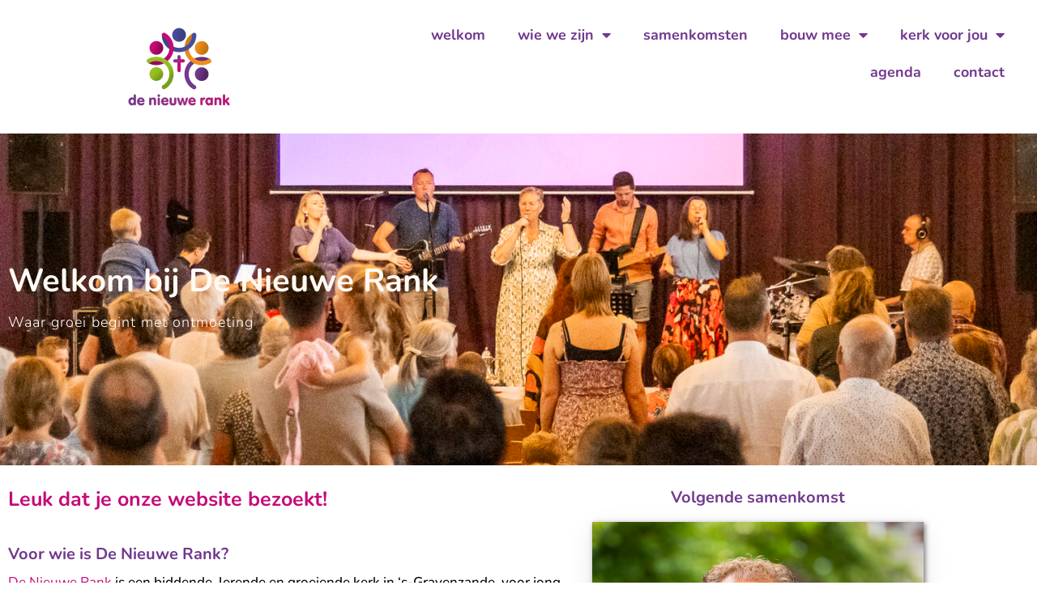

--- FILE ---
content_type: text/html; charset=UTF-8
request_url: https://www.denieuwerank.nl/
body_size: 25025
content:
<!DOCTYPE html>
<html class="html" lang="nl-NL">
<head>
	<meta charset="UTF-8">
	<link rel="profile" href="https://gmpg.org/xfn/11">

	<title>De Nieuwe Rank &#8211; waar groei begint met ontmoeting</title>
<meta name='robots' content='max-image-preview:large' />
<meta name="viewport" content="width=device-width, initial-scale=1"><link rel='dns-prefetch' href='//fonts.googleapis.com' />
<link rel="alternate" type="application/rss+xml" title="De Nieuwe Rank &raquo; feed" href="https://www.denieuwerank.nl/feed/" />
<link rel="alternate" type="application/rss+xml" title="De Nieuwe Rank &raquo; reacties feed" href="https://www.denieuwerank.nl/comments/feed/" />
<link rel="alternate" title="oEmbed (JSON)" type="application/json+oembed" href="https://www.denieuwerank.nl/wp-json/oembed/1.0/embed?url=https%3A%2F%2Fwww.denieuwerank.nl%2F" />
<link rel="alternate" title="oEmbed (XML)" type="text/xml+oembed" href="https://www.denieuwerank.nl/wp-json/oembed/1.0/embed?url=https%3A%2F%2Fwww.denieuwerank.nl%2F&#038;format=xml" />
		<!-- This site uses the Google Analytics by MonsterInsights plugin v9.11.0 - Using Analytics tracking - https://www.monsterinsights.com/ -->
							<script src="//www.googletagmanager.com/gtag/js?id=G-SFWX8NECGX"  data-cfasync="false" data-wpfc-render="false" async></script>
			<script data-cfasync="false" data-wpfc-render="false">
				var mi_version = '9.11.0';
				var mi_track_user = true;
				var mi_no_track_reason = '';
								var MonsterInsightsDefaultLocations = {"page_location":"https:\/\/www.denieuwerank.nl\/"};
								if ( typeof MonsterInsightsPrivacyGuardFilter === 'function' ) {
					var MonsterInsightsLocations = (typeof MonsterInsightsExcludeQuery === 'object') ? MonsterInsightsPrivacyGuardFilter( MonsterInsightsExcludeQuery ) : MonsterInsightsPrivacyGuardFilter( MonsterInsightsDefaultLocations );
				} else {
					var MonsterInsightsLocations = (typeof MonsterInsightsExcludeQuery === 'object') ? MonsterInsightsExcludeQuery : MonsterInsightsDefaultLocations;
				}

								var disableStrs = [
										'ga-disable-G-SFWX8NECGX',
									];

				/* Function to detect opted out users */
				function __gtagTrackerIsOptedOut() {
					for (var index = 0; index < disableStrs.length; index++) {
						if (document.cookie.indexOf(disableStrs[index] + '=true') > -1) {
							return true;
						}
					}

					return false;
				}

				/* Disable tracking if the opt-out cookie exists. */
				if (__gtagTrackerIsOptedOut()) {
					for (var index = 0; index < disableStrs.length; index++) {
						window[disableStrs[index]] = true;
					}
				}

				/* Opt-out function */
				function __gtagTrackerOptout() {
					for (var index = 0; index < disableStrs.length; index++) {
						document.cookie = disableStrs[index] + '=true; expires=Thu, 31 Dec 2099 23:59:59 UTC; path=/';
						window[disableStrs[index]] = true;
					}
				}

				if ('undefined' === typeof gaOptout) {
					function gaOptout() {
						__gtagTrackerOptout();
					}
				}
								window.dataLayer = window.dataLayer || [];

				window.MonsterInsightsDualTracker = {
					helpers: {},
					trackers: {},
				};
				if (mi_track_user) {
					function __gtagDataLayer() {
						dataLayer.push(arguments);
					}

					function __gtagTracker(type, name, parameters) {
						if (!parameters) {
							parameters = {};
						}

						if (parameters.send_to) {
							__gtagDataLayer.apply(null, arguments);
							return;
						}

						if (type === 'event') {
														parameters.send_to = monsterinsights_frontend.v4_id;
							var hookName = name;
							if (typeof parameters['event_category'] !== 'undefined') {
								hookName = parameters['event_category'] + ':' + name;
							}

							if (typeof MonsterInsightsDualTracker.trackers[hookName] !== 'undefined') {
								MonsterInsightsDualTracker.trackers[hookName](parameters);
							} else {
								__gtagDataLayer('event', name, parameters);
							}
							
						} else {
							__gtagDataLayer.apply(null, arguments);
						}
					}

					__gtagTracker('js', new Date());
					__gtagTracker('set', {
						'developer_id.dZGIzZG': true,
											});
					if ( MonsterInsightsLocations.page_location ) {
						__gtagTracker('set', MonsterInsightsLocations);
					}
										__gtagTracker('config', 'G-SFWX8NECGX', {"forceSSL":"true","link_attribution":"true"} );
										window.gtag = __gtagTracker;										(function () {
						/* https://developers.google.com/analytics/devguides/collection/analyticsjs/ */
						/* ga and __gaTracker compatibility shim. */
						var noopfn = function () {
							return null;
						};
						var newtracker = function () {
							return new Tracker();
						};
						var Tracker = function () {
							return null;
						};
						var p = Tracker.prototype;
						p.get = noopfn;
						p.set = noopfn;
						p.send = function () {
							var args = Array.prototype.slice.call(arguments);
							args.unshift('send');
							__gaTracker.apply(null, args);
						};
						var __gaTracker = function () {
							var len = arguments.length;
							if (len === 0) {
								return;
							}
							var f = arguments[len - 1];
							if (typeof f !== 'object' || f === null || typeof f.hitCallback !== 'function') {
								if ('send' === arguments[0]) {
									var hitConverted, hitObject = false, action;
									if ('event' === arguments[1]) {
										if ('undefined' !== typeof arguments[3]) {
											hitObject = {
												'eventAction': arguments[3],
												'eventCategory': arguments[2],
												'eventLabel': arguments[4],
												'value': arguments[5] ? arguments[5] : 1,
											}
										}
									}
									if ('pageview' === arguments[1]) {
										if ('undefined' !== typeof arguments[2]) {
											hitObject = {
												'eventAction': 'page_view',
												'page_path': arguments[2],
											}
										}
									}
									if (typeof arguments[2] === 'object') {
										hitObject = arguments[2];
									}
									if (typeof arguments[5] === 'object') {
										Object.assign(hitObject, arguments[5]);
									}
									if ('undefined' !== typeof arguments[1].hitType) {
										hitObject = arguments[1];
										if ('pageview' === hitObject.hitType) {
											hitObject.eventAction = 'page_view';
										}
									}
									if (hitObject) {
										action = 'timing' === arguments[1].hitType ? 'timing_complete' : hitObject.eventAction;
										hitConverted = mapArgs(hitObject);
										__gtagTracker('event', action, hitConverted);
									}
								}
								return;
							}

							function mapArgs(args) {
								var arg, hit = {};
								var gaMap = {
									'eventCategory': 'event_category',
									'eventAction': 'event_action',
									'eventLabel': 'event_label',
									'eventValue': 'event_value',
									'nonInteraction': 'non_interaction',
									'timingCategory': 'event_category',
									'timingVar': 'name',
									'timingValue': 'value',
									'timingLabel': 'event_label',
									'page': 'page_path',
									'location': 'page_location',
									'title': 'page_title',
									'referrer' : 'page_referrer',
								};
								for (arg in args) {
																		if (!(!args.hasOwnProperty(arg) || !gaMap.hasOwnProperty(arg))) {
										hit[gaMap[arg]] = args[arg];
									} else {
										hit[arg] = args[arg];
									}
								}
								return hit;
							}

							try {
								f.hitCallback();
							} catch (ex) {
							}
						};
						__gaTracker.create = newtracker;
						__gaTracker.getByName = newtracker;
						__gaTracker.getAll = function () {
							return [];
						};
						__gaTracker.remove = noopfn;
						__gaTracker.loaded = true;
						window['__gaTracker'] = __gaTracker;
					})();
									} else {
										console.log("");
					(function () {
						function __gtagTracker() {
							return null;
						}

						window['__gtagTracker'] = __gtagTracker;
						window['gtag'] = __gtagTracker;
					})();
									}
			</script>
							<!-- / Google Analytics by MonsterInsights -->
		<style id='wp-img-auto-sizes-contain-inline-css'>
img:is([sizes=auto i],[sizes^="auto," i]){contain-intrinsic-size:3000px 1500px}
/*# sourceURL=wp-img-auto-sizes-contain-inline-css */
</style>
<style id='wp-emoji-styles-inline-css'>

	img.wp-smiley, img.emoji {
		display: inline !important;
		border: none !important;
		box-shadow: none !important;
		height: 1em !important;
		width: 1em !important;
		margin: 0 0.07em !important;
		vertical-align: -0.1em !important;
		background: none !important;
		padding: 0 !important;
	}
/*# sourceURL=wp-emoji-styles-inline-css */
</style>
<style id='classic-theme-styles-inline-css'>
/*! This file is auto-generated */
.wp-block-button__link{color:#fff;background-color:#32373c;border-radius:9999px;box-shadow:none;text-decoration:none;padding:calc(.667em + 2px) calc(1.333em + 2px);font-size:1.125em}.wp-block-file__button{background:#32373c;color:#fff;text-decoration:none}
/*# sourceURL=/wp-includes/css/classic-themes.min.css */
</style>
<style id='global-styles-inline-css'>
:root{--wp--preset--aspect-ratio--square: 1;--wp--preset--aspect-ratio--4-3: 4/3;--wp--preset--aspect-ratio--3-4: 3/4;--wp--preset--aspect-ratio--3-2: 3/2;--wp--preset--aspect-ratio--2-3: 2/3;--wp--preset--aspect-ratio--16-9: 16/9;--wp--preset--aspect-ratio--9-16: 9/16;--wp--preset--color--black: #000000;--wp--preset--color--cyan-bluish-gray: #abb8c3;--wp--preset--color--white: #ffffff;--wp--preset--color--pale-pink: #f78da7;--wp--preset--color--vivid-red: #cf2e2e;--wp--preset--color--luminous-vivid-orange: #ff6900;--wp--preset--color--luminous-vivid-amber: #fcb900;--wp--preset--color--light-green-cyan: #7bdcb5;--wp--preset--color--vivid-green-cyan: #00d084;--wp--preset--color--pale-cyan-blue: #8ed1fc;--wp--preset--color--vivid-cyan-blue: #0693e3;--wp--preset--color--vivid-purple: #9b51e0;--wp--preset--gradient--vivid-cyan-blue-to-vivid-purple: linear-gradient(135deg,rgb(6,147,227) 0%,rgb(155,81,224) 100%);--wp--preset--gradient--light-green-cyan-to-vivid-green-cyan: linear-gradient(135deg,rgb(122,220,180) 0%,rgb(0,208,130) 100%);--wp--preset--gradient--luminous-vivid-amber-to-luminous-vivid-orange: linear-gradient(135deg,rgb(252,185,0) 0%,rgb(255,105,0) 100%);--wp--preset--gradient--luminous-vivid-orange-to-vivid-red: linear-gradient(135deg,rgb(255,105,0) 0%,rgb(207,46,46) 100%);--wp--preset--gradient--very-light-gray-to-cyan-bluish-gray: linear-gradient(135deg,rgb(238,238,238) 0%,rgb(169,184,195) 100%);--wp--preset--gradient--cool-to-warm-spectrum: linear-gradient(135deg,rgb(74,234,220) 0%,rgb(151,120,209) 20%,rgb(207,42,186) 40%,rgb(238,44,130) 60%,rgb(251,105,98) 80%,rgb(254,248,76) 100%);--wp--preset--gradient--blush-light-purple: linear-gradient(135deg,rgb(255,206,236) 0%,rgb(152,150,240) 100%);--wp--preset--gradient--blush-bordeaux: linear-gradient(135deg,rgb(254,205,165) 0%,rgb(254,45,45) 50%,rgb(107,0,62) 100%);--wp--preset--gradient--luminous-dusk: linear-gradient(135deg,rgb(255,203,112) 0%,rgb(199,81,192) 50%,rgb(65,88,208) 100%);--wp--preset--gradient--pale-ocean: linear-gradient(135deg,rgb(255,245,203) 0%,rgb(182,227,212) 50%,rgb(51,167,181) 100%);--wp--preset--gradient--electric-grass: linear-gradient(135deg,rgb(202,248,128) 0%,rgb(113,206,126) 100%);--wp--preset--gradient--midnight: linear-gradient(135deg,rgb(2,3,129) 0%,rgb(40,116,252) 100%);--wp--preset--font-size--small: 13px;--wp--preset--font-size--medium: 20px;--wp--preset--font-size--large: 36px;--wp--preset--font-size--x-large: 42px;--wp--preset--spacing--20: 0.44rem;--wp--preset--spacing--30: 0.67rem;--wp--preset--spacing--40: 1rem;--wp--preset--spacing--50: 1.5rem;--wp--preset--spacing--60: 2.25rem;--wp--preset--spacing--70: 3.38rem;--wp--preset--spacing--80: 5.06rem;--wp--preset--shadow--natural: 6px 6px 9px rgba(0, 0, 0, 0.2);--wp--preset--shadow--deep: 12px 12px 50px rgba(0, 0, 0, 0.4);--wp--preset--shadow--sharp: 6px 6px 0px rgba(0, 0, 0, 0.2);--wp--preset--shadow--outlined: 6px 6px 0px -3px rgb(255, 255, 255), 6px 6px rgb(0, 0, 0);--wp--preset--shadow--crisp: 6px 6px 0px rgb(0, 0, 0);}:where(.is-layout-flex){gap: 0.5em;}:where(.is-layout-grid){gap: 0.5em;}body .is-layout-flex{display: flex;}.is-layout-flex{flex-wrap: wrap;align-items: center;}.is-layout-flex > :is(*, div){margin: 0;}body .is-layout-grid{display: grid;}.is-layout-grid > :is(*, div){margin: 0;}:where(.wp-block-columns.is-layout-flex){gap: 2em;}:where(.wp-block-columns.is-layout-grid){gap: 2em;}:where(.wp-block-post-template.is-layout-flex){gap: 1.25em;}:where(.wp-block-post-template.is-layout-grid){gap: 1.25em;}.has-black-color{color: var(--wp--preset--color--black) !important;}.has-cyan-bluish-gray-color{color: var(--wp--preset--color--cyan-bluish-gray) !important;}.has-white-color{color: var(--wp--preset--color--white) !important;}.has-pale-pink-color{color: var(--wp--preset--color--pale-pink) !important;}.has-vivid-red-color{color: var(--wp--preset--color--vivid-red) !important;}.has-luminous-vivid-orange-color{color: var(--wp--preset--color--luminous-vivid-orange) !important;}.has-luminous-vivid-amber-color{color: var(--wp--preset--color--luminous-vivid-amber) !important;}.has-light-green-cyan-color{color: var(--wp--preset--color--light-green-cyan) !important;}.has-vivid-green-cyan-color{color: var(--wp--preset--color--vivid-green-cyan) !important;}.has-pale-cyan-blue-color{color: var(--wp--preset--color--pale-cyan-blue) !important;}.has-vivid-cyan-blue-color{color: var(--wp--preset--color--vivid-cyan-blue) !important;}.has-vivid-purple-color{color: var(--wp--preset--color--vivid-purple) !important;}.has-black-background-color{background-color: var(--wp--preset--color--black) !important;}.has-cyan-bluish-gray-background-color{background-color: var(--wp--preset--color--cyan-bluish-gray) !important;}.has-white-background-color{background-color: var(--wp--preset--color--white) !important;}.has-pale-pink-background-color{background-color: var(--wp--preset--color--pale-pink) !important;}.has-vivid-red-background-color{background-color: var(--wp--preset--color--vivid-red) !important;}.has-luminous-vivid-orange-background-color{background-color: var(--wp--preset--color--luminous-vivid-orange) !important;}.has-luminous-vivid-amber-background-color{background-color: var(--wp--preset--color--luminous-vivid-amber) !important;}.has-light-green-cyan-background-color{background-color: var(--wp--preset--color--light-green-cyan) !important;}.has-vivid-green-cyan-background-color{background-color: var(--wp--preset--color--vivid-green-cyan) !important;}.has-pale-cyan-blue-background-color{background-color: var(--wp--preset--color--pale-cyan-blue) !important;}.has-vivid-cyan-blue-background-color{background-color: var(--wp--preset--color--vivid-cyan-blue) !important;}.has-vivid-purple-background-color{background-color: var(--wp--preset--color--vivid-purple) !important;}.has-black-border-color{border-color: var(--wp--preset--color--black) !important;}.has-cyan-bluish-gray-border-color{border-color: var(--wp--preset--color--cyan-bluish-gray) !important;}.has-white-border-color{border-color: var(--wp--preset--color--white) !important;}.has-pale-pink-border-color{border-color: var(--wp--preset--color--pale-pink) !important;}.has-vivid-red-border-color{border-color: var(--wp--preset--color--vivid-red) !important;}.has-luminous-vivid-orange-border-color{border-color: var(--wp--preset--color--luminous-vivid-orange) !important;}.has-luminous-vivid-amber-border-color{border-color: var(--wp--preset--color--luminous-vivid-amber) !important;}.has-light-green-cyan-border-color{border-color: var(--wp--preset--color--light-green-cyan) !important;}.has-vivid-green-cyan-border-color{border-color: var(--wp--preset--color--vivid-green-cyan) !important;}.has-pale-cyan-blue-border-color{border-color: var(--wp--preset--color--pale-cyan-blue) !important;}.has-vivid-cyan-blue-border-color{border-color: var(--wp--preset--color--vivid-cyan-blue) !important;}.has-vivid-purple-border-color{border-color: var(--wp--preset--color--vivid-purple) !important;}.has-vivid-cyan-blue-to-vivid-purple-gradient-background{background: var(--wp--preset--gradient--vivid-cyan-blue-to-vivid-purple) !important;}.has-light-green-cyan-to-vivid-green-cyan-gradient-background{background: var(--wp--preset--gradient--light-green-cyan-to-vivid-green-cyan) !important;}.has-luminous-vivid-amber-to-luminous-vivid-orange-gradient-background{background: var(--wp--preset--gradient--luminous-vivid-amber-to-luminous-vivid-orange) !important;}.has-luminous-vivid-orange-to-vivid-red-gradient-background{background: var(--wp--preset--gradient--luminous-vivid-orange-to-vivid-red) !important;}.has-very-light-gray-to-cyan-bluish-gray-gradient-background{background: var(--wp--preset--gradient--very-light-gray-to-cyan-bluish-gray) !important;}.has-cool-to-warm-spectrum-gradient-background{background: var(--wp--preset--gradient--cool-to-warm-spectrum) !important;}.has-blush-light-purple-gradient-background{background: var(--wp--preset--gradient--blush-light-purple) !important;}.has-blush-bordeaux-gradient-background{background: var(--wp--preset--gradient--blush-bordeaux) !important;}.has-luminous-dusk-gradient-background{background: var(--wp--preset--gradient--luminous-dusk) !important;}.has-pale-ocean-gradient-background{background: var(--wp--preset--gradient--pale-ocean) !important;}.has-electric-grass-gradient-background{background: var(--wp--preset--gradient--electric-grass) !important;}.has-midnight-gradient-background{background: var(--wp--preset--gradient--midnight) !important;}.has-small-font-size{font-size: var(--wp--preset--font-size--small) !important;}.has-medium-font-size{font-size: var(--wp--preset--font-size--medium) !important;}.has-large-font-size{font-size: var(--wp--preset--font-size--large) !important;}.has-x-large-font-size{font-size: var(--wp--preset--font-size--x-large) !important;}
:where(.wp-block-post-template.is-layout-flex){gap: 1.25em;}:where(.wp-block-post-template.is-layout-grid){gap: 1.25em;}
:where(.wp-block-term-template.is-layout-flex){gap: 1.25em;}:where(.wp-block-term-template.is-layout-grid){gap: 1.25em;}
:where(.wp-block-columns.is-layout-flex){gap: 2em;}:where(.wp-block-columns.is-layout-grid){gap: 2em;}
:root :where(.wp-block-pullquote){font-size: 1.5em;line-height: 1.6;}
/*# sourceURL=global-styles-inline-css */
</style>
<link rel='stylesheet' id='font-awesome-css' href='https://www.denieuwerank.nl/wp-content/themes/oceanwp/assets/fonts/fontawesome/css/all.min.css?ver=6.7.2' media='all' />
<link rel='stylesheet' id='simple-line-icons-css' href='https://www.denieuwerank.nl/wp-content/themes/oceanwp/assets/css/third/simple-line-icons.min.css?ver=2.4.0' media='all' />
<link rel='stylesheet' id='oceanwp-style-css' href='https://www.denieuwerank.nl/wp-content/themes/oceanwp/assets/css/style.min.css?ver=4.1.4' media='all' />
<link rel='stylesheet' id='oceanwp-hamburgers-css' href='https://www.denieuwerank.nl/wp-content/themes/oceanwp/assets/css/third/hamburgers/hamburgers.min.css?ver=4.1.4' media='all' />
<link rel='stylesheet' id='oceanwp-3dxy-css' href='https://www.denieuwerank.nl/wp-content/themes/oceanwp/assets/css/third/hamburgers/types/3dxy.css?ver=4.1.4' media='all' />
<link rel='stylesheet' id='oceanwp-google-font-open-sans-css' href='//fonts.googleapis.com/css?family=Open+Sans%3A100%2C200%2C300%2C400%2C500%2C600%2C700%2C800%2C900%2C100i%2C200i%2C300i%2C400i%2C500i%2C600i%2C700i%2C800i%2C900i&#038;subset=latin&#038;display=swap&#038;ver=6.9' media='all' />
<link rel='stylesheet' id='oceanwp-google-font-montserrat-css' href='//fonts.googleapis.com/css?family=Montserrat%3A100%2C200%2C300%2C400%2C500%2C600%2C700%2C800%2C900%2C100i%2C200i%2C300i%2C400i%2C500i%2C600i%2C700i%2C800i%2C900i&#038;subset=latin&#038;display=swap&#038;ver=6.9' media='all' />
<link rel='stylesheet' id='e-sticky-css' href='https://www.denieuwerank.nl/wp-content/plugins/elementor-pro/assets/css/modules/sticky.min.css?ver=3.34.0' media='all' />
<link rel='stylesheet' id='elementor-frontend-css' href='https://www.denieuwerank.nl/wp-content/plugins/elementor/assets/css/frontend.min.css?ver=3.34.0' media='all' />
<style id='elementor-frontend-inline-css'>
.elementor-kit-6{--e-global-color-primary:#6EC1E4;--e-global-color-secondary:#54595F;--e-global-color-text:#7A7A7A;--e-global-color-accent:#61CE70;--e-global-color-e3a0301:#FFFFFF;--e-global-color-b576214:#72398E;--e-global-color-3ae78b0:#C50B78;--e-global-color-bb75a5d:#000000;--e-global-color-0d6384a:#F8F2F5;--e-global-typography-primary-font-family:"Nunito";--e-global-typography-primary-font-weight:600;--e-global-typography-secondary-font-family:"Open Sans";--e-global-typography-secondary-font-weight:400;--e-global-typography-text-font-family:"Nunito";--e-global-typography-text-font-weight:400;--e-global-typography-accent-font-family:"Open Sans";--e-global-typography-accent-font-weight:500;font-family:"Nunito", Sans-serif;font-size:17px;font-weight:500;}.elementor-kit-6 button,.elementor-kit-6 input[type="button"],.elementor-kit-6 input[type="submit"],.elementor-kit-6 .elementor-button{background-color:var( --e-global-color-b576214 );font-family:"Open Sans", Sans-serif;color:var( --e-global-color-e3a0301 );border-style:solid;border-width:1px 1px 1px 1px;border-color:var( --e-global-color-e3a0301 );}.elementor-kit-6 button:hover,.elementor-kit-6 button:focus,.elementor-kit-6 input[type="button"]:hover,.elementor-kit-6 input[type="button"]:focus,.elementor-kit-6 input[type="submit"]:hover,.elementor-kit-6 input[type="submit"]:focus,.elementor-kit-6 .elementor-button:hover,.elementor-kit-6 .elementor-button:focus{background-color:var( --e-global-color-3ae78b0 );color:var( --e-global-color-e3a0301 );}.elementor-kit-6 e-page-transition{background-color:#FFBC7D;}.elementor-kit-6 p{margin-block-end:20px;}.elementor-kit-6 a{color:var( --e-global-color-3ae78b0 );font-family:"Nunito", Sans-serif;font-size:17px;font-weight:normal;}.elementor-kit-6 a:hover{color:var( --e-global-color-b576214 );font-family:"Nunito", Sans-serif;font-size:17px;}.elementor-kit-6 h1{color:var( --e-global-color-b576214 );font-family:"Nunito", Sans-serif;font-size:25px;font-weight:bold;}.elementor-kit-6 h2{color:var( --e-global-color-b576214 );font-family:"Nunito", Sans-serif;font-size:20px;font-weight:bold;}.elementor-kit-6 h3{color:var( --e-global-color-3ae78b0 );font-family:"Nunito", Sans-serif;font-size:22px;font-weight:700;}.elementor-kit-6 h4{color:var( --e-global-color-3ae78b0 );font-family:"Nunito", Sans-serif;font-size:20px;}.elementor-kit-6 h5{font-family:"Nunito", Sans-serif;}.elementor-kit-6 h6{font-family:"Nunito", Sans-serif;font-size:17px;font-weight:bold;}.elementor-section.elementor-section-boxed > .elementor-container{max-width:1150px;}.e-con{--container-max-width:1150px;}.elementor-widget:not(:last-child){--kit-widget-spacing:10px;}.elementor-element{--widgets-spacing:10px 10px;--widgets-spacing-row:10px;--widgets-spacing-column:10px;}{}h1.entry-title{display:var(--page-title-display);}@media(max-width:1024px){.elementor-section.elementor-section-boxed > .elementor-container{max-width:1024px;}.e-con{--container-max-width:1024px;}}@media(max-width:767px){.elementor-section.elementor-section-boxed > .elementor-container{max-width:767px;}.e-con{--container-max-width:767px;}}
.elementor-500 .elementor-element.elementor-element-d18f00b:not(.elementor-motion-effects-element-type-background), .elementor-500 .elementor-element.elementor-element-d18f00b > .elementor-motion-effects-container > .elementor-motion-effects-layer{background-image:url("https://www.denieuwerank.nl/wp-content/uploads/2025/08/20250622-DeNieuweRank-0900-Web-scaled.jpg");background-position:-695px -429px;}.elementor-500 .elementor-element.elementor-element-d18f00b > .elementor-background-overlay{background-color:var( --e-global-color-b576214 );opacity:0.6;transition:background 0.3s, border-radius 0.3s, opacity 0.3s;}.elementor-500 .elementor-element.elementor-element-d18f00b > .elementor-container{min-height:425px;}.elementor-500 .elementor-element.elementor-element-d18f00b{transition:background 0.3s, border 0.3s, border-radius 0.3s, box-shadow 0.3s;margin-top:-15px;margin-bottom:0px;}.elementor-500 .elementor-element.elementor-element-c9c257b .elementor-heading-title{font-family:"Nunito", Sans-serif;font-size:40px;font-weight:bold;line-height:60px;letter-spacing:0px;color:#FFFAF5;}.elementor-500 .elementor-element.elementor-element-336e125{margin:0% 0% calc(var(--kit-widget-spacing, 0px) + 0%) 0%;}.elementor-500 .elementor-element.elementor-element-336e125 .elementor-heading-title{font-family:"Nunito", Sans-serif;font-size:18px;font-weight:300;line-height:22px;letter-spacing:1px;color:#FFFFFF;}.elementor-500 .elementor-element.elementor-element-921997b{--display:flex;}.elementor-500 .elementor-element.elementor-element-ce6115c{--spacer-size:25px;}.elementor-500 .elementor-element.elementor-element-3c680e2a > .elementor-container > .elementor-column > .elementor-widget-wrap{align-content:flex-end;align-items:flex-end;}.elementor-500 .elementor-element.elementor-element-3c680e2a{margin-top:0px;margin-bottom:0px;padding:0px 0px 0px 0px;}.elementor-bc-flex-widget .elementor-500 .elementor-element.elementor-element-dec195c.elementor-column .elementor-widget-wrap{align-items:flex-start;}.elementor-500 .elementor-element.elementor-element-dec195c.elementor-column.elementor-element[data-element_type="column"] > .elementor-widget-wrap.elementor-element-populated{align-content:flex-start;align-items:flex-start;}.elementor-500 .elementor-element.elementor-element-dec195c > .elementor-element-populated{margin:0px 0px 0px 0px;--e-column-margin-right:0px;--e-column-margin-left:0px;}.elementor-500 .elementor-element.elementor-element-2e87f4b .elementor-heading-title{font-size:25px;color:var( --e-global-color-3ae78b0 );}.elementor-500 .elementor-element.elementor-element-1a6d725{--spacer-size:25px;}.elementor-500 .elementor-element.elementor-element-51e8544c{font-family:"Nunito", Sans-serif;font-size:17px;font-weight:500;}.elementor-bc-flex-widget .elementor-500 .elementor-element.elementor-element-2a81c23a.elementor-column .elementor-widget-wrap{align-items:flex-start;}.elementor-500 .elementor-element.elementor-element-2a81c23a.elementor-column.elementor-element[data-element_type="column"] > .elementor-widget-wrap.elementor-element-populated{align-content:flex-start;align-items:flex-start;}.elementor-500 .elementor-element.elementor-element-2a81c23a > .elementor-widget-wrap > .elementor-widget:not(.elementor-widget__width-auto):not(.elementor-widget__width-initial):not(:last-child):not(.elementor-absolute){--kit-widget-spacing:5px;}.elementor-500 .elementor-element.elementor-element-2a81c23a > .elementor-element-populated{border-style:solid;border-width:0px 0px 0px 0px;}.elementor-500 .elementor-element.elementor-element-99f55fd{text-align:center;}.elementor-500 .elementor-element.elementor-element-eabf109{--spacer-size:10px;}.elementor-500 .elementor-element.elementor-element-bb3aa59 > .elementor-widget-container{box-shadow:2px 2px 6px 0px rgba(0,0,0,0.5);}.elementor-500 .elementor-element.elementor-element-bb3aa59 .exad-row-wrapper .exad-col{flex:0 0 100%;max-width:100%;}.elementor-500 .elementor-element.elementor-element-bb3aa59 .exad-row-wrapper .exad-post-grid-container{box-shadow:0px 10px 30px 0px rgba(0,0,0,.1);}.elementor-500 .elementor-element.elementor-element-bb3aa59 .exad-post-grid-container{margin:0px 0px 20px 0px;}.elementor-500 .elementor-element.elementor-element-bb3aa59 .exad-row-wrapper .exad-post-grid-three .exad-post-grid-body{background-color:#ffffff;padding:20px 20px 20px 20px;}.elementor-500 .elementor-element.elementor-element-bb3aa59 .exad-row-wrapper .exad-post-grid-body .exad-post-grid-title{font-weight:bold;color:var( --e-global-color-3ae78b0 );}.elementor-500 .elementor-element.elementor-element-bb3aa59 .exad-row-wrapper .exad-post-grid-body .exad-post-grid-title:hover{color:#0A1724;}.elementor-500 .elementor-element.elementor-element-bb3aa59 .exad-author-avatar img{height:40px;width:40px;}.elementor-500 .elementor-element.elementor-element-bb3aa59 .exad-post-grid-body .exad-post-data{margin:10px 0px 10px 0px;}.elementor-500 .elementor-element.elementor-element-bb3aa59 .exad-post-grid-body .exad-post-data li:not(:last-child){margin-right:15px;}.elementor-500 .elementor-element.elementor-element-bb3aa59 .exad-row-wrapper .exad-post-grid-body .exad-post-data li span{color:#848484;}.elementor-500 .elementor-element.elementor-element-bb3aa59 .exad-row-wrapper .exad-post-grid-body .exad-post-data li span a{color:#000000;}.elementor-500 .elementor-element.elementor-element-bb3aa59 .exad-row-wrapper .exad-post-grid-body ul.exad-post-grid-time-comment{margin:10px 0px 10px 0px;}.elementor-500 .elementor-element.elementor-element-a4ae0f3{text-align:center;}.elementor-500 .elementor-element.elementor-element-702ea77{--display:flex;--flex-direction:row;--container-widget-width:calc( ( 1 - var( --container-widget-flex-grow ) ) * 100% );--container-widget-height:100%;--container-widget-flex-grow:1;--container-widget-align-self:stretch;--flex-wrap-mobile:wrap;--justify-content:center;--align-items:center;--gap:0px 0px;--row-gap:0px;--column-gap:0px;}.elementor-500 .elementor-element.elementor-element-e0b3c50{--display:flex;--min-height:0px;--flex-direction:column;--container-widget-width:100%;--container-widget-height:initial;--container-widget-flex-grow:0;--container-widget-align-self:initial;--flex-wrap-mobile:wrap;}.elementor-500 .elementor-element.elementor-element-b0d3d2f{text-align:center;}.elementor-500 .elementor-element.elementor-element-4dbe6a3{border-radius:2px 2px 2px 2px;box-shadow:2px 2px 6px 0px rgba(5.1000000000000005, 4.534565217391304, 4.534565217391304, 0.5);}.elementor-500 .elementor-element.elementor-element-4dbe6a3 .elementor-wrapper{--video-aspect-ratio:1.77777;}.elementor-500 .elementor-element.elementor-element-c76829d{--display:flex;}.elementor-500 .elementor-element.elementor-element-76d0257{padding:15px 15px 15px 15px;}.elementor-500 .elementor-element.elementor-element-38aeb2b{--display:flex;}.elementor-500 .elementor-element.elementor-element-d14b165{margin:0px 0px calc(var(--kit-widget-spacing, 0px) + 0px) 10px;}.elementor-500 .elementor-element.elementor-element-9ac82cb{--display:flex;--min-height:0px;}.elementor-500 .elementor-element.elementor-element-76d0f3b{width:100%;max-width:100%;}.elementor-500 .elementor-element.elementor-element-76d0f3b > .elementor-widget-container{margin:10px 10px 10px 10px;}.elementor-500 .elementor-element.elementor-element-76d0f3b .exad-row-wrapper .exad-col{flex:0 0 20%;max-width:20%;}.elementor-500 .elementor-element.elementor-element-76d0f3b .exad-row-wrapper .exad-post-grid-container{box-shadow:0px 10px 30px 0px rgba(0,0,0,.1);}.elementor-500 .elementor-element.elementor-element-76d0f3b .exad-post-grid-container{margin:0px 0px 20px 0px;}.elementor-500 .elementor-element.elementor-element-76d0f3b .exad-post-grid-container.image-position-top .exad-post-grid-thumbnail > a{min-height:0px;}.elementor-500 .elementor-element.elementor-element-76d0f3b .exad-row-wrapper .exad-post-grid-three .exad-post-grid-body{background-color:#ffffff;padding:15px 15px 15px 15px;}.elementor-500 .elementor-element.elementor-element-76d0f3b .exad-row-wrapper .exad-post-grid-body .exad-post-grid-title{font-weight:bold;color:var( --e-global-color-3ae78b0 );}.elementor-500 .elementor-element.elementor-element-76d0f3b .exad-row-wrapper .exad-post-grid-body .exad-post-grid-title:hover{color:#0A1724;}.elementor-500 .elementor-element.elementor-element-76d0f3b .exad-author-avatar img{height:3px;width:3px;}.elementor-500 .elementor-element.elementor-element-76d0f3b .exad-post-grid-body .exad-post-data{margin:10px 0px 10px 0px;}.elementor-500 .elementor-element.elementor-element-76d0f3b .exad-post-grid-body .exad-post-data li:not(:last-child){margin-right:15px;}.elementor-500 .elementor-element.elementor-element-76d0f3b .exad-row-wrapper .exad-post-grid-body .exad-post-data li span{color:#848484;}.elementor-500 .elementor-element.elementor-element-76d0f3b .exad-row-wrapper .exad-post-grid-body .exad-post-data li span a{color:#000000;}.elementor-500 .elementor-element.elementor-element-76d0f3b .exad-row-wrapper .exad-post-grid-body ul.exad-post-grid-time-comment{margin:10px 0px 10px 0px;}.elementor-500 .elementor-element.elementor-element-395b78b{--display:flex;}.elementor-500 .elementor-element.elementor-element-09695e8{padding:15px 15px 15px 15px;}.elementor-500 .elementor-element.elementor-element-fdc4e66{--display:grid;--e-con-grid-template-columns:repeat(5, 1fr);--e-con-grid-template-rows:repeat(1, 1fr);--grid-auto-flow:row;}.elementor-500 .elementor-element.elementor-element-a91a0c5:not(.elementor-motion-effects-element-type-background), .elementor-500 .elementor-element.elementor-element-a91a0c5 > .elementor-motion-effects-container > .elementor-motion-effects-layer{background-image:url("https://www.denieuwerank.nl/wp-content/uploads/2021/10/bijbeltekst-scaled.jpg");background-position:-379px -260px;}.elementor-500 .elementor-element.elementor-element-a91a0c5 > .elementor-container{max-width:938px;min-height:425px;}.elementor-500 .elementor-element.elementor-element-a91a0c5{transition:background 0.3s, border 0.3s, border-radius 0.3s, box-shadow 0.3s;margin-top:15px;margin-bottom:15px;}.elementor-500 .elementor-element.elementor-element-a91a0c5 > .elementor-background-overlay{transition:background 0.3s, border-radius 0.3s, opacity 0.3s;}.elementor-500 .elementor-element.elementor-element-9a7a14c:not(.elementor-motion-effects-element-type-background) > .elementor-widget-wrap, .elementor-500 .elementor-element.elementor-element-9a7a14c > .elementor-widget-wrap > .elementor-motion-effects-container > .elementor-motion-effects-layer{background-color:#4C1E659C;}.elementor-500 .elementor-element.elementor-element-9a7a14c > .elementor-element-populated{transition:background 0.3s, border 0.3s, border-radius 0.3s, box-shadow 0.3s;padding:20px 20px 20px 20px;}.elementor-500 .elementor-element.elementor-element-9a7a14c > .elementor-element-populated > .elementor-background-overlay{transition:background 0.3s, border-radius 0.3s, opacity 0.3s;}.elementor-500 .elementor-element.elementor-element-fd66eb8{font-size:22px;color:var( --e-global-color-e3a0301 );}.elementor-500 .elementor-element.elementor-element-fb5cac1{text-align:end;font-family:"Nunito", Sans-serif;font-size:16px;font-weight:300;font-style:italic;color:var( --e-global-color-e3a0301 );}:root{--page-title-display:none;}@media(max-width:1024px){.elementor-500 .elementor-element.elementor-element-d18f00b:not(.elementor-motion-effects-element-type-background), .elementor-500 .elementor-element.elementor-element-d18f00b > .elementor-motion-effects-container > .elementor-motion-effects-layer{background-position:-339px -512px;}.elementor-500 .elementor-element.elementor-element-336e125 .elementor-heading-title{font-size:16px;}.elementor-500 .elementor-element.elementor-element-2a81c23a.elementor-column > .elementor-widget-wrap{justify-content:flex-end;}.elementor-500 .elementor-element.elementor-element-bb3aa59.elementor-element{--align-self:stretch;}.elementor-500 .elementor-element.elementor-element-bb3aa59 .exad-row-wrapper .exad-col{flex:0 0 100%;max-width:100%;}.elementor-500 .elementor-element.elementor-element-d14b165{margin:0px 0px calc(var(--kit-widget-spacing, 0px) + 0px) 20px;}.elementor-500 .elementor-element.elementor-element-76d0f3b .exad-row-wrapper .exad-col{flex:0 0 50%;max-width:50%;}.elementor-500 .elementor-element.elementor-element-fdc4e66{--grid-auto-flow:row;}.elementor-500 .elementor-element.elementor-element-a91a0c5:not(.elementor-motion-effects-element-type-background), .elementor-500 .elementor-element.elementor-element-a91a0c5 > .elementor-motion-effects-container > .elementor-motion-effects-layer{background-position:0px 0px;}}@media(max-width:767px){.elementor-500 .elementor-element.elementor-element-d18f00b:not(.elementor-motion-effects-element-type-background), .elementor-500 .elementor-element.elementor-element-d18f00b > .elementor-motion-effects-container > .elementor-motion-effects-layer{background-position:-232px -528px;}.elementor-500 .elementor-element.elementor-element-336e125 .elementor-heading-title{font-size:14px;}.elementor-500 .elementor-element.elementor-element-2a81c23a.elementor-column > .elementor-widget-wrap{justify-content:center;}.elementor-500 .elementor-element.elementor-element-bb3aa59 .exad-row-wrapper .exad-col{flex:0 0 100%;max-width:100%;}.elementor-500 .elementor-element.elementor-element-76d0f3b .exad-row-wrapper .exad-col{flex:0 0 100%;max-width:100%;}.elementor-500 .elementor-element.elementor-element-fdc4e66{--e-con-grid-template-columns:repeat(1, 1fr);--e-con-grid-template-rows:repeat(2, 1fr);--grid-auto-flow:row;}.elementor-500 .elementor-element.elementor-element-a91a0c5:not(.elementor-motion-effects-element-type-background), .elementor-500 .elementor-element.elementor-element-a91a0c5 > .elementor-motion-effects-container > .elementor-motion-effects-layer{background-position:0px 0px;}}@media(min-width:768px){.elementor-500 .elementor-element.elementor-element-dec195c{width:62.685%;}.elementor-500 .elementor-element.elementor-element-2a81c23a{width:37.272%;}.elementor-500 .elementor-element.elementor-element-e0b3c50{--width:100%;}}@media(max-width:1024px) and (min-width:768px){.elementor-500 .elementor-element.elementor-element-dec195c{width:100%;}.elementor-500 .elementor-element.elementor-element-2a81c23a{width:100%;}}@media(min-width:1025px){.elementor-500 .elementor-element.elementor-element-d18f00b:not(.elementor-motion-effects-element-type-background), .elementor-500 .elementor-element.elementor-element-d18f00b > .elementor-motion-effects-container > .elementor-motion-effects-layer{background-attachment:fixed;}.elementor-500 .elementor-element.elementor-element-a91a0c5:not(.elementor-motion-effects-element-type-background), .elementor-500 .elementor-element.elementor-element-a91a0c5 > .elementor-motion-effects-container > .elementor-motion-effects-layer{background-attachment:fixed;}}
.elementor-17502 .elementor-element.elementor-element-682fab9{--display:flex;--min-height:0px;--flex-direction:row;--container-widget-width:initial;--container-widget-height:100%;--container-widget-flex-grow:1;--container-widget-align-self:stretch;--flex-wrap-mobile:wrap;--gap:0px 0px;--row-gap:0px;--column-gap:0px;}.elementor-17502 .elementor-element.elementor-element-682fab9:not(.elementor-motion-effects-element-type-background), .elementor-17502 .elementor-element.elementor-element-682fab9 > .elementor-motion-effects-container > .elementor-motion-effects-layer{background-color:var( --e-global-color-e3a0301 );}.elementor-17502 .elementor-element.elementor-element-07c0a9f{--display:flex;--min-height:0px;--flex-direction:column;--container-widget-width:100%;--container-widget-height:initial;--container-widget-flex-grow:0;--container-widget-align-self:initial;--flex-wrap-mobile:wrap;}.elementor-17502 .elementor-element.elementor-element-07c0a9f:not(.elementor-motion-effects-element-type-background), .elementor-17502 .elementor-element.elementor-element-07c0a9f > .elementor-motion-effects-container > .elementor-motion-effects-layer{background-color:var( --e-global-color-e3a0301 );}.elementor-17502 .elementor-element.elementor-element-156401b.elementor-element{--flex-grow:0;--flex-shrink:0;}.elementor-17502 .elementor-element.elementor-element-156401b{text-align:center;}.elementor-17502 .elementor-element.elementor-element-156401b img{opacity:1;}.elementor-17502 .elementor-element.elementor-element-7067baf{--display:flex;--min-height:0px;--flex-direction:column;--container-widget-width:100%;--container-widget-height:initial;--container-widget-flex-grow:0;--container-widget-align-self:initial;--flex-wrap-mobile:wrap;--justify-content:center;}.elementor-17502 .elementor-element.elementor-element-7067baf:not(.elementor-motion-effects-element-type-background), .elementor-17502 .elementor-element.elementor-element-7067baf > .elementor-motion-effects-container > .elementor-motion-effects-layer{background-color:var( --e-global-color-e3a0301 );}.elementor-17502 .elementor-element.elementor-element-8aef650{background-color:var( --e-global-color-e3a0301 );}.elementor-17502 .elementor-element.elementor-element-8aef650 .elementor-menu-toggle{margin:0 auto;}.elementor-17502 .elementor-element.elementor-element-8aef650 .elementor-nav-menu .elementor-item{font-size:18px;font-weight:700;}.elementor-17502 .elementor-element.elementor-element-8aef650 .elementor-nav-menu--main .elementor-item{color:var( --e-global-color-b576214 );fill:var( --e-global-color-b576214 );}.elementor-17502 .elementor-element.elementor-element-8aef650 .elementor-nav-menu--dropdown{background-color:var( --e-global-color-e3a0301 );}.elementor-17502 .elementor-element.elementor-element-8aef650 .elementor-nav-menu--dropdown a:hover,
					.elementor-17502 .elementor-element.elementor-element-8aef650 .elementor-nav-menu--dropdown a:focus,
					.elementor-17502 .elementor-element.elementor-element-8aef650 .elementor-nav-menu--dropdown a.elementor-item-active,
					.elementor-17502 .elementor-element.elementor-element-8aef650 .elementor-nav-menu--dropdown a.highlighted,
					.elementor-17502 .elementor-element.elementor-element-8aef650 .elementor-menu-toggle:hover,
					.elementor-17502 .elementor-element.elementor-element-8aef650 .elementor-menu-toggle:focus{color:var( --e-global-color-3ae78b0 );}.elementor-17502 .elementor-element.elementor-element-8aef650 .elementor-nav-menu--dropdown a:hover,
					.elementor-17502 .elementor-element.elementor-element-8aef650 .elementor-nav-menu--dropdown a:focus,
					.elementor-17502 .elementor-element.elementor-element-8aef650 .elementor-nav-menu--dropdown a.elementor-item-active,
					.elementor-17502 .elementor-element.elementor-element-8aef650 .elementor-nav-menu--dropdown a.highlighted{background-color:var( --e-global-color-e3a0301 );}.elementor-theme-builder-content-area{height:400px;}.elementor-location-header:before, .elementor-location-footer:before{content:"";display:table;clear:both;}@media(min-width:768px){.elementor-17502 .elementor-element.elementor-element-682fab9{--content-width:1514px;}.elementor-17502 .elementor-element.elementor-element-07c0a9f{--width:50%;}.elementor-17502 .elementor-element.elementor-element-7067baf{--width:100%;}}@media(max-width:1024px){.elementor-17502 .elementor-element.elementor-element-156401b{width:var( --container-widget-width, 719px );max-width:719px;--container-widget-width:719px;--container-widget-flex-grow:0;text-align:center;}}@media(max-width:767px){.elementor-17502 .elementor-element.elementor-element-156401b{width:var( --container-widget-width, 103.446% );max-width:103.446%;--container-widget-width:103.446%;--container-widget-flex-grow:0;text-align:center;}}/* Start custom CSS for container, class: .elementor-element-682fab9 *//*--SHRINKING LOGO--*/
/*--New class when sticky is turned on 'elementor-sticky--effects'--*/
/*--give the logo image a class called 'sticky-logo' --*/

.elementor-sticky--effects .sticky-logo img {
	width: 85px!important;/*--edit the pixels to change to desired shrinking size--*/
}

.sticky-logo img {
	transition: .5s all ease-in-out;
}


@media screen and (max-width: 767px) {
    .elementor-sticky--effects .sticky-logo img {
	width: 90px!important;/*--edit the pixels to change to desired shrinking size for mobile--*/
}
}/* End custom CSS */
.elementor-17604 .elementor-element.elementor-element-36ade973{--display:flex;--min-height:0px;--flex-direction:row;--container-widget-width:calc( ( 1 - var( --container-widget-flex-grow ) ) * 100% );--container-widget-height:100%;--container-widget-flex-grow:1;--container-widget-align-self:stretch;--flex-wrap-mobile:wrap;--align-items:stretch;--gap:0px 0px;--row-gap:0px;--column-gap:0px;--padding-top:2%;--padding-bottom:2%;--padding-left:8%;--padding-right:8%;}.elementor-17604 .elementor-element.elementor-element-36ade973:not(.elementor-motion-effects-element-type-background), .elementor-17604 .elementor-element.elementor-element-36ade973 > .elementor-motion-effects-container > .elementor-motion-effects-layer{background-color:var( --e-global-color-0d6384a );}.elementor-17604 .elementor-element.elementor-element-3e224501{--display:flex;--flex-direction:column;--container-widget-width:100%;--container-widget-height:initial;--container-widget-flex-grow:0;--container-widget-align-self:initial;--flex-wrap-mobile:wrap;--gap:20px 20px;--row-gap:20px;--column-gap:20px;--padding-top:0px;--padding-bottom:0px;--padding-left:0px;--padding-right:0px;}.elementor-17604 .elementor-element.elementor-element-3e224501.e-con{--flex-grow:0;--flex-shrink:0;}.elementor-17604 .elementor-element.elementor-element-2458a0dc{text-align:center;}.elementor-17604 .elementor-element.elementor-element-2458a0dc .elementor-heading-title{font-family:"Nunito", Sans-serif;font-size:20px;font-weight:700;text-transform:capitalize;font-style:normal;text-decoration:none;line-height:1.2em;letter-spacing:0px;color:var( --e-global-color-b576214 );}.elementor-17604 .elementor-element.elementor-element-3f5b3bfc{--display:flex;--flex-direction:column;--container-widget-width:100%;--container-widget-height:initial;--container-widget-flex-grow:0;--container-widget-align-self:initial;--flex-wrap-mobile:wrap;--gap:20px 20px;--row-gap:20px;--column-gap:20px;--padding-top:0px;--padding-bottom:0px;--padding-left:0px;--padding-right:0px;}.elementor-17604 .elementor-element.elementor-element-7c00716a{text-align:center;}.elementor-17604 .elementor-element.elementor-element-7c00716a .elementor-heading-title{font-family:"Nunito", Sans-serif;font-size:20px;font-weight:700;text-transform:none;font-style:normal;text-decoration:none;line-height:1.2em;letter-spacing:0px;color:var( --e-global-color-b576214 );}.elementor-17604 .elementor-element.elementor-element-893cbb1{margin:0px 0px calc(var(--kit-widget-spacing, 0px) + 0px) 0px;text-align:center;}.elementor-17604 .elementor-element.elementor-element-893cbb1 img{width:88%;}.elementor-17604 .elementor-element.elementor-element-85982ff{--display:flex;--flex-direction:column;--container-widget-width:100%;--container-widget-height:initial;--container-widget-flex-grow:0;--container-widget-align-self:initial;--flex-wrap-mobile:wrap;--gap:20px 20px;--row-gap:20px;--column-gap:20px;--padding-top:0px;--padding-bottom:0px;--padding-left:0px;--padding-right:0px;}.elementor-17604 .elementor-element.elementor-element-36ad2796{text-align:center;}.elementor-17604 .elementor-element.elementor-element-36ad2796 .elementor-heading-title{font-family:"Nunito", Sans-serif;font-size:20px;font-weight:700;text-transform:none;font-style:normal;text-decoration:none;line-height:1.2em;letter-spacing:0px;color:var( --e-global-color-b576214 );}.elementor-17604 .elementor-element.elementor-element-ab2bbeb .elementor-button{border-radius:10px 10px 10px 10px;}.elementor-17604 .elementor-element.elementor-element-171bbff{text-align:center;}.elementor-17604 .elementor-element.elementor-element-171bbff .elementor-heading-title{font-family:"Nunito", Sans-serif;font-size:20px;font-weight:700;text-transform:none;font-style:normal;text-decoration:none;line-height:1.2em;letter-spacing:0px;color:var( --e-global-color-b576214 );}.elementor-17604 .elementor-element.elementor-element-8060b8b{--grid-template-columns:repeat(0, auto);text-align:center;--icon-size:25px;--grid-column-gap:15px;--grid-row-gap:0px;}.elementor-17604 .elementor-element.elementor-element-8060b8b .elementor-icon{border-radius:10px 10px 10px 10px;}.elementor-17604 .elementor-element.elementor-element-73f10c8e{--display:flex;--min-height:45px;--flex-direction:column;--container-widget-width:calc( ( 1 - var( --container-widget-flex-grow ) ) * 100% );--container-widget-height:initial;--container-widget-flex-grow:0;--container-widget-align-self:initial;--flex-wrap-mobile:wrap;--justify-content:center;--align-items:stretch;--gap:0px 0px;--row-gap:0px;--column-gap:0px;--padding-top:0%;--padding-bottom:0%;--padding-left:8%;--padding-right:8%;}.elementor-17604 .elementor-element.elementor-element-73f10c8e:not(.elementor-motion-effects-element-type-background), .elementor-17604 .elementor-element.elementor-element-73f10c8e > .elementor-motion-effects-container > .elementor-motion-effects-layer{background-color:var( --e-global-color-b576214 );}.elementor-17604 .elementor-element.elementor-element-441ab6a{padding:18px 0px 0px 0px;text-align:center;font-family:"Nunito", Sans-serif;font-size:20px;font-weight:bold;color:var( --e-global-color-e3a0301 );}.elementor-17604 .elementor-element.elementor-element-441ab6a.elementor-element{--align-self:center;--flex-grow:1;--flex-shrink:0;}.elementor-theme-builder-content-area{height:400px;}.elementor-location-header:before, .elementor-location-footer:before{content:"";display:table;clear:both;}@media(max-width:1024px){.elementor-17604 .elementor-element.elementor-element-36ade973{--flex-direction:row-reverse;--container-widget-width:initial;--container-widget-height:100%;--container-widget-flex-grow:1;--container-widget-align-self:stretch;--flex-wrap-mobile:wrap-reverse;--flex-wrap:wrap;--padding-top:8%;--padding-bottom:8%;--padding-left:5%;--padding-right:5%;}.elementor-17604 .elementor-element.elementor-element-85982ff{--padding-top:0%;--padding-bottom:0%;--padding-left:0%;--padding-right:15%;}.elementor-17604 .elementor-element.elementor-element-73f10c8e{--padding-top:0%;--padding-bottom:0%;--padding-left:5%;--padding-right:5%;}}@media(max-width:767px){.elementor-17604 .elementor-element.elementor-element-36ade973{--padding-top:20%;--padding-bottom:20%;--padding-left:5%;--padding-right:5%;}.elementor-17604 .elementor-element.elementor-element-3e224501{--width:50%;}.elementor-17604 .elementor-element.elementor-element-2458a0dc .elementor-heading-title{font-size:18px;}.elementor-17604 .elementor-element.elementor-element-3f5b3bfc{--width:50%;}.elementor-17604 .elementor-element.elementor-element-7c00716a .elementor-heading-title{font-size:18px;}.elementor-17604 .elementor-element.elementor-element-85982ff{--margin-top:0%;--margin-bottom:25%;--margin-left:0%;--margin-right:0%;--padding-top:0px;--padding-bottom:0px;--padding-left:0px;--padding-right:0px;}.elementor-17604 .elementor-element.elementor-element-85982ff.e-con{--order:-99999 /* order start hack */;}.elementor-17604 .elementor-element.elementor-element-36ad2796 .elementor-heading-title{font-size:18px;}.elementor-17604 .elementor-element.elementor-element-171bbff .elementor-heading-title{font-size:18px;}}@media(min-width:768px){.elementor-17604 .elementor-element.elementor-element-36ade973{--width:100%;}.elementor-17604 .elementor-element.elementor-element-3e224501{--width:34%;}.elementor-17604 .elementor-element.elementor-element-3f5b3bfc{--width:30%;}.elementor-17604 .elementor-element.elementor-element-85982ff{--width:20%;}}@media(max-width:1024px) and (min-width:768px){.elementor-17604 .elementor-element.elementor-element-3e224501{--width:25%;}.elementor-17604 .elementor-element.elementor-element-3f5b3bfc{--width:25%;}.elementor-17604 .elementor-element.elementor-element-85982ff{--width:50%;}}
#elementor-popup-modal-3997 .dialog-widget-content{animation-duration:1.2s;box-shadow:2px 8px 23px 3px rgba(0,0,0,0.2);}#elementor-popup-modal-3997{background-color:rgba(0,0,0,.8);justify-content:flex-end;align-items:flex-end;pointer-events:all;}#elementor-popup-modal-3997 .dialog-message{width:100px;height:auto;}#elementor-popup-modal-3997 .dialog-close-button{display:flex;}
/*# sourceURL=elementor-frontend-inline-css */
</style>
<link rel='stylesheet' id='widget-image-css' href='https://www.denieuwerank.nl/wp-content/plugins/elementor/assets/css/widget-image.min.css?ver=3.34.0' media='all' />
<link rel='stylesheet' id='widget-nav-menu-css' href='https://www.denieuwerank.nl/wp-content/plugins/elementor-pro/assets/css/widget-nav-menu.min.css?ver=3.34.0' media='all' />
<link rel='stylesheet' id='widget-heading-css' href='https://www.denieuwerank.nl/wp-content/plugins/elementor/assets/css/widget-heading.min.css?ver=3.34.0' media='all' />
<link rel='stylesheet' id='widget-social-icons-css' href='https://www.denieuwerank.nl/wp-content/plugins/elementor/assets/css/widget-social-icons.min.css?ver=3.34.0' media='all' />
<link rel='stylesheet' id='e-apple-webkit-css' href='https://www.denieuwerank.nl/wp-content/plugins/elementor/assets/css/conditionals/apple-webkit.min.css?ver=3.34.0' media='all' />
<link rel='stylesheet' id='e-animation-fadeIn-css' href='https://www.denieuwerank.nl/wp-content/plugins/elementor/assets/lib/animations/styles/fadeIn.min.css?ver=3.34.0' media='all' />
<link rel='stylesheet' id='e-popup-css' href='https://www.denieuwerank.nl/wp-content/plugins/elementor-pro/assets/css/conditionals/popup.min.css?ver=3.34.0' media='all' />
<link rel='stylesheet' id='elementor-icons-css' href='https://www.denieuwerank.nl/wp-content/plugins/elementor/assets/lib/eicons/css/elementor-icons.min.css?ver=5.45.0' media='all' />
<link rel='stylesheet' id='font-awesome-5-all-css' href='https://www.denieuwerank.nl/wp-content/plugins/elementor/assets/lib/font-awesome/css/all.min.css?ver=3.34.0' media='all' />
<link rel='stylesheet' id='font-awesome-4-shim-css' href='https://www.denieuwerank.nl/wp-content/plugins/elementor/assets/lib/font-awesome/css/v4-shims.min.css?ver=3.34.0' media='all' />
<link rel='stylesheet' id='widget-spacer-css' href='https://www.denieuwerank.nl/wp-content/plugins/elementor/assets/css/widget-spacer.min.css?ver=3.34.0' media='all' />
<link rel='stylesheet' id='widget-video-css' href='https://www.denieuwerank.nl/wp-content/plugins/elementor/assets/css/widget-video.min.css?ver=3.34.0' media='all' />
<link rel='stylesheet' id='exad-slick-css' href='https://www.denieuwerank.nl/wp-content/plugins/exclusive-addons-for-elementor/assets/vendor/css/slick.min.css?ver=6.9' media='all' />
<link rel='stylesheet' id='exad-slick-theme-css' href='https://www.denieuwerank.nl/wp-content/plugins/exclusive-addons-for-elementor/assets/vendor/css/slick-theme.min.css?ver=6.9' media='all' />
<link rel='stylesheet' id='exad-image-hover-css' href='https://www.denieuwerank.nl/wp-content/plugins/exclusive-addons-for-elementor/assets/vendor/css/imagehover.css?ver=6.9' media='all' />
<link rel='stylesheet' id='exad-swiperv5-css' href='https://www.denieuwerank.nl/wp-content/plugins/exclusive-addons-for-elementor/assets/vendor/css/swiper.min.css?ver=2.7.9.8' media='all' />
<link rel='stylesheet' id='exad-main-style-css' href='https://www.denieuwerank.nl/wp-content/plugins/exclusive-addons-for-elementor/assets/css/exad-styles.min.css?ver=6.9' media='all' />
<link rel='stylesheet' id='ics-calendar-css' href='https://www.denieuwerank.nl/wp-content/plugins/ics-calendar/assets/style.min.css?ver=12.0.0' media='all' />
<link rel='stylesheet' id='oe-widgets-style-css' href='https://www.denieuwerank.nl/wp-content/plugins/ocean-extra/assets/css/widgets.css?ver=6.9' media='all' />
<link rel='stylesheet' id='elementor-gf-local-nunito-css' href='https://www.denieuwerank.nl/wp-content/uploads/elementor/google-fonts/css/nunito.css?ver=1742261674' media='all' />
<link rel='stylesheet' id='elementor-gf-local-opensans-css' href='https://www.denieuwerank.nl/wp-content/uploads/elementor/google-fonts/css/opensans.css?ver=1742261683' media='all' />
<link rel='stylesheet' id='elementor-icons-shared-0-css' href='https://www.denieuwerank.nl/wp-content/plugins/elementor/assets/lib/font-awesome/css/fontawesome.min.css?ver=5.15.3' media='all' />
<link rel='stylesheet' id='elementor-icons-fa-solid-css' href='https://www.denieuwerank.nl/wp-content/plugins/elementor/assets/lib/font-awesome/css/solid.min.css?ver=5.15.3' media='all' />
<link rel='stylesheet' id='elementor-icons-fa-brands-css' href='https://www.denieuwerank.nl/wp-content/plugins/elementor/assets/lib/font-awesome/css/brands.min.css?ver=5.15.3' media='all' />
<script src="https://www.denieuwerank.nl/wp-includes/js/jquery/jquery.min.js?ver=3.7.1" id="jquery-core-js"></script>
<script src="https://www.denieuwerank.nl/wp-includes/js/jquery/jquery-migrate.min.js?ver=3.4.1" id="jquery-migrate-js"></script>
<script src="https://www.denieuwerank.nl/wp-content/plugins/google-analytics-for-wordpress/assets/js/frontend-gtag.min.js?ver=9.11.0" id="monsterinsights-frontend-script-js" async data-wp-strategy="async"></script>
<script data-cfasync="false" data-wpfc-render="false" id='monsterinsights-frontend-script-js-extra'>var monsterinsights_frontend = {"js_events_tracking":"true","download_extensions":"doc,pdf,ppt,zip,xls,docx,pptx,xlsx","inbound_paths":"[{\"path\":\"\\\/go\\\/\",\"label\":\"affiliate\"},{\"path\":\"\\\/recommend\\\/\",\"label\":\"affiliate\"}]","home_url":"https:\/\/www.denieuwerank.nl","hash_tracking":"false","v4_id":"G-SFWX8NECGX"};</script>
<script src="https://www.denieuwerank.nl/wp-content/plugins/elementor/assets/lib/font-awesome/js/v4-shims.min.js?ver=3.34.0" id="font-awesome-4-shim-js"></script>
<link rel="https://api.w.org/" href="https://www.denieuwerank.nl/wp-json/" /><link rel="alternate" title="JSON" type="application/json" href="https://www.denieuwerank.nl/wp-json/wp/v2/pages/500" /><link rel="EditURI" type="application/rsd+xml" title="RSD" href="https://www.denieuwerank.nl/xmlrpc.php?rsd" />
<meta name="generator" content="WordPress 6.9" />
<link rel="canonical" href="https://www.denieuwerank.nl/" />
<link rel='shortlink' href='https://www.denieuwerank.nl/' />
<meta name="generator" content="Elementor 3.34.0; features: additional_custom_breakpoints; settings: css_print_method-internal, google_font-enabled, font_display-auto">
<style>.recentcomments a{display:inline !important;padding:0 !important;margin:0 !important;}</style>			<style>
				.e-con.e-parent:nth-of-type(n+4):not(.e-lazyloaded):not(.e-no-lazyload),
				.e-con.e-parent:nth-of-type(n+4):not(.e-lazyloaded):not(.e-no-lazyload) * {
					background-image: none !important;
				}
				@media screen and (max-height: 1024px) {
					.e-con.e-parent:nth-of-type(n+3):not(.e-lazyloaded):not(.e-no-lazyload),
					.e-con.e-parent:nth-of-type(n+3):not(.e-lazyloaded):not(.e-no-lazyload) * {
						background-image: none !important;
					}
				}
				@media screen and (max-height: 640px) {
					.e-con.e-parent:nth-of-type(n+2):not(.e-lazyloaded):not(.e-no-lazyload),
					.e-con.e-parent:nth-of-type(n+2):not(.e-lazyloaded):not(.e-no-lazyload) * {
						background-image: none !important;
					}
				}
			</style>
			<link rel="icon" href="https://www.denieuwerank.nl/wp-content/uploads/2021/08/kruisje_in_cirkelwit-150x150.png" sizes="32x32" />
<link rel="icon" href="https://www.denieuwerank.nl/wp-content/uploads/2021/08/kruisje_in_cirkelwit-250x250.png" sizes="192x192" />
<link rel="apple-touch-icon" href="https://www.denieuwerank.nl/wp-content/uploads/2021/08/kruisje_in_cirkelwit-250x250.png" />
<meta name="msapplication-TileImage" content="https://www.denieuwerank.nl/wp-content/uploads/2021/08/kruisje_in_cirkelwit-300x300.png" />
		<style id="wp-custom-css">
			.elementor-20 .elementor-element.elementor-element-174f423 .hfe-site-logo-container .hfe-site-logo-img{border-style:none;height:75px}		</style>
		<!-- OceanWP CSS -->
<style type="text/css">
/* Colors */a:hover,a.light:hover,.theme-heading .text::before,.theme-heading .text::after,#top-bar-content >a:hover,#top-bar-social li.oceanwp-email a:hover,#site-navigation-wrap .dropdown-menu >li >a:hover,#site-header.medium-header #medium-searchform button:hover,.oceanwp-mobile-menu-icon a:hover,.blog-entry.post .blog-entry-header .entry-title a:hover,.blog-entry.post .blog-entry-readmore a:hover,.blog-entry.thumbnail-entry .blog-entry-category a,ul.meta li a:hover,.dropcap,.single nav.post-navigation .nav-links .title,body .related-post-title a:hover,body #wp-calendar caption,body .contact-info-widget.default i,body .contact-info-widget.big-icons i,body .custom-links-widget .oceanwp-custom-links li a:hover,body .custom-links-widget .oceanwp-custom-links li a:hover:before,body .posts-thumbnails-widget li a:hover,body .social-widget li.oceanwp-email a:hover,.comment-author .comment-meta .comment-reply-link,#respond #cancel-comment-reply-link:hover,#footer-widgets .footer-box a:hover,#footer-bottom a:hover,#footer-bottom #footer-bottom-menu a:hover,.sidr a:hover,.sidr-class-dropdown-toggle:hover,.sidr-class-menu-item-has-children.active >a,.sidr-class-menu-item-has-children.active >a >.sidr-class-dropdown-toggle,input[type=checkbox]:checked:before{color:#ffc900}.single nav.post-navigation .nav-links .title .owp-icon use,.blog-entry.post .blog-entry-readmore a:hover .owp-icon use,body .contact-info-widget.default .owp-icon use,body .contact-info-widget.big-icons .owp-icon use{stroke:#ffc900}input[type="button"],input[type="reset"],input[type="submit"],button[type="submit"],.button,#site-navigation-wrap .dropdown-menu >li.btn >a >span,.thumbnail:hover i,.thumbnail:hover .link-post-svg-icon,.post-quote-content,.omw-modal .omw-close-modal,body .contact-info-widget.big-icons li:hover i,body .contact-info-widget.big-icons li:hover .owp-icon,body div.wpforms-container-full .wpforms-form input[type=submit],body div.wpforms-container-full .wpforms-form button[type=submit],body div.wpforms-container-full .wpforms-form .wpforms-page-button,.woocommerce-cart .wp-element-button,.woocommerce-checkout .wp-element-button,.wp-block-button__link{background-color:#ffc900}.widget-title{border-color:#ffc900}blockquote{border-color:#ffc900}.wp-block-quote{border-color:#ffc900}#searchform-dropdown{border-color:#ffc900}.dropdown-menu .sub-menu{border-color:#ffc900}.blog-entry.large-entry .blog-entry-readmore a:hover{border-color:#ffc900}.oceanwp-newsletter-form-wrap input[type="email"]:focus{border-color:#ffc900}.social-widget li.oceanwp-email a:hover{border-color:#ffc900}#respond #cancel-comment-reply-link:hover{border-color:#ffc900}body .contact-info-widget.big-icons li:hover i{border-color:#ffc900}body .contact-info-widget.big-icons li:hover .owp-icon{border-color:#ffc900}#footer-widgets .oceanwp-newsletter-form-wrap input[type="email"]:focus{border-color:#ffc900}input[type="button"]:hover,input[type="reset"]:hover,input[type="submit"]:hover,button[type="submit"]:hover,input[type="button"]:focus,input[type="reset"]:focus,input[type="submit"]:focus,button[type="submit"]:focus,.button:hover,.button:focus,#site-navigation-wrap .dropdown-menu >li.btn >a:hover >span,.post-quote-author,.omw-modal .omw-close-modal:hover,body div.wpforms-container-full .wpforms-form input[type=submit]:hover,body div.wpforms-container-full .wpforms-form button[type=submit]:hover,body div.wpforms-container-full .wpforms-form .wpforms-page-button:hover,.woocommerce-cart .wp-element-button:hover,.woocommerce-checkout .wp-element-button:hover,.wp-block-button__link:hover{background-color:#1e73be}table th,table td,hr,.content-area,body.content-left-sidebar #content-wrap .content-area,.content-left-sidebar .content-area,#top-bar-wrap,#site-header,#site-header.top-header #search-toggle,.dropdown-menu ul li,.centered-minimal-page-header,.blog-entry.post,.blog-entry.grid-entry .blog-entry-inner,.blog-entry.thumbnail-entry .blog-entry-bottom,.single-post .entry-title,.single .entry-share-wrap .entry-share,.single .entry-share,.single .entry-share ul li a,.single nav.post-navigation,.single nav.post-navigation .nav-links .nav-previous,#author-bio,#author-bio .author-bio-avatar,#author-bio .author-bio-social li a,#related-posts,#comments,.comment-body,#respond #cancel-comment-reply-link,#blog-entries .type-page,.page-numbers a,.page-numbers span:not(.elementor-screen-only),.page-links span,body #wp-calendar caption,body #wp-calendar th,body #wp-calendar tbody,body .contact-info-widget.default i,body .contact-info-widget.big-icons i,body .contact-info-widget.big-icons .owp-icon,body .contact-info-widget.default .owp-icon,body .posts-thumbnails-widget li,body .tagcloud a{border-color:}a{color:#8224e3}a .owp-icon use{stroke:#8224e3}a:hover{color:#1e73be}a:hover .owp-icon use{stroke:#1e73be}body .theme-button,body input[type="submit"],body button[type="submit"],body button,body .button,body div.wpforms-container-full .wpforms-form input[type=submit],body div.wpforms-container-full .wpforms-form button[type=submit],body div.wpforms-container-full .wpforms-form .wpforms-page-button,.woocommerce-cart .wp-element-button,.woocommerce-checkout .wp-element-button,.wp-block-button__link{background-color:#19110b}body .theme-button:hover,body input[type="submit"]:hover,body button[type="submit"]:hover,body button:hover,body .button:hover,body div.wpforms-container-full .wpforms-form input[type=submit]:hover,body div.wpforms-container-full .wpforms-form input[type=submit]:active,body div.wpforms-container-full .wpforms-form button[type=submit]:hover,body div.wpforms-container-full .wpforms-form button[type=submit]:active,body div.wpforms-container-full .wpforms-form .wpforms-page-button:hover,body div.wpforms-container-full .wpforms-form .wpforms-page-button:active,.woocommerce-cart .wp-element-button:hover,.woocommerce-checkout .wp-element-button:hover,.wp-block-button__link:hover{background-color:#eae8e4}body .theme-button:hover,body input[type="submit"]:hover,body button[type="submit"]:hover,body button:hover,body .button:hover,body div.wpforms-container-full .wpforms-form input[type=submit]:hover,body div.wpforms-container-full .wpforms-form input[type=submit]:active,body div.wpforms-container-full .wpforms-form button[type=submit]:hover,body div.wpforms-container-full .wpforms-form button[type=submit]:active,body div.wpforms-container-full .wpforms-form .wpforms-page-button:hover,body div.wpforms-container-full .wpforms-form .wpforms-page-button:active,.woocommerce-cart .wp-element-button:hover,.woocommerce-checkout .wp-element-button:hover,.wp-block-button__link:hover{color:#ffffff}body .theme-button,body input[type="submit"],body button[type="submit"],body button,body .button,body div.wpforms-container-full .wpforms-form input[type=submit],body div.wpforms-container-full .wpforms-form button[type=submit],body div.wpforms-container-full .wpforms-form .wpforms-page-button,.woocommerce-cart .wp-element-button,.woocommerce-checkout .wp-element-button,.wp-block-button__link{border-color:#ffffff}body .theme-button:hover,body input[type="submit"]:hover,body button[type="submit"]:hover,body button:hover,body .button:hover,body div.wpforms-container-full .wpforms-form input[type=submit]:hover,body div.wpforms-container-full .wpforms-form input[type=submit]:active,body div.wpforms-container-full .wpforms-form button[type=submit]:hover,body div.wpforms-container-full .wpforms-form button[type=submit]:active,body div.wpforms-container-full .wpforms-form .wpforms-page-button:hover,body div.wpforms-container-full .wpforms-form .wpforms-page-button:active,.woocommerce-cart .wp-element-button:hover,.woocommerce-checkout .wp-element-button:hover,.wp-block-button__link:hover{border-color:#19110b}form input[type="text"],form input[type="password"],form input[type="email"],form input[type="url"],form input[type="date"],form input[type="month"],form input[type="time"],form input[type="datetime"],form input[type="datetime-local"],form input[type="week"],form input[type="number"],form input[type="search"],form input[type="tel"],form input[type="color"],form select,form textarea,.select2-container .select2-choice,.woocommerce .woocommerce-checkout .select2-container--default .select2-selection--single{border-color:#f2f2f2}body div.wpforms-container-full .wpforms-form input[type=date],body div.wpforms-container-full .wpforms-form input[type=datetime],body div.wpforms-container-full .wpforms-form input[type=datetime-local],body div.wpforms-container-full .wpforms-form input[type=email],body div.wpforms-container-full .wpforms-form input[type=month],body div.wpforms-container-full .wpforms-form input[type=number],body div.wpforms-container-full .wpforms-form input[type=password],body div.wpforms-container-full .wpforms-form input[type=range],body div.wpforms-container-full .wpforms-form input[type=search],body div.wpforms-container-full .wpforms-form input[type=tel],body div.wpforms-container-full .wpforms-form input[type=text],body div.wpforms-container-full .wpforms-form input[type=time],body div.wpforms-container-full .wpforms-form input[type=url],body div.wpforms-container-full .wpforms-form input[type=week],body div.wpforms-container-full .wpforms-form select,body div.wpforms-container-full .wpforms-form textarea{border-color:#f2f2f2}form input[type="text"]:focus,form input[type="password"]:focus,form input[type="email"]:focus,form input[type="tel"]:focus,form input[type="url"]:focus,form input[type="search"]:focus,form textarea:focus,.select2-drop-active,.select2-dropdown-open.select2-drop-above .select2-choice,.select2-dropdown-open.select2-drop-above .select2-choices,.select2-drop.select2-drop-above.select2-drop-active,.select2-container-active .select2-choice,.select2-container-active .select2-choices{border-color:#e2e2e2}body div.wpforms-container-full .wpforms-form input:focus,body div.wpforms-container-full .wpforms-form textarea:focus,body div.wpforms-container-full .wpforms-form select:focus{border-color:#e2e2e2}form input[type="text"],form input[type="password"],form input[type="email"],form input[type="url"],form input[type="date"],form input[type="month"],form input[type="time"],form input[type="datetime"],form input[type="datetime-local"],form input[type="week"],form input[type="number"],form input[type="search"],form input[type="tel"],form input[type="color"],form select,form textarea,.woocommerce .woocommerce-checkout .select2-container--default .select2-selection--single{background-color:#fcfcfc}body div.wpforms-container-full .wpforms-form input[type=date],body div.wpforms-container-full .wpforms-form input[type=datetime],body div.wpforms-container-full .wpforms-form input[type=datetime-local],body div.wpforms-container-full .wpforms-form input[type=email],body div.wpforms-container-full .wpforms-form input[type=month],body div.wpforms-container-full .wpforms-form input[type=number],body div.wpforms-container-full .wpforms-form input[type=password],body div.wpforms-container-full .wpforms-form input[type=range],body div.wpforms-container-full .wpforms-form input[type=search],body div.wpforms-container-full .wpforms-form input[type=tel],body div.wpforms-container-full .wpforms-form input[type=text],body div.wpforms-container-full .wpforms-form input[type=time],body div.wpforms-container-full .wpforms-form input[type=url],body div.wpforms-container-full .wpforms-form input[type=week],body div.wpforms-container-full .wpforms-form select,body div.wpforms-container-full .wpforms-form textarea{background-color:#fcfcfc}.page-header .page-header-title,.page-header.background-image-page-header .page-header-title{color:#ffffff}.site-breadcrumbs a,.background-image-page-header .site-breadcrumbs a{color:#ffffff}.site-breadcrumbs a .owp-icon use,.background-image-page-header .site-breadcrumbs a .owp-icon use{stroke:#ffffff}.site-breadcrumbs a:hover,.background-image-page-header .site-breadcrumbs a:hover{color:#ffc900}.site-breadcrumbs a:hover .owp-icon use,.background-image-page-header .site-breadcrumbs a:hover .owp-icon use{stroke:#ffc900}body{color:#000000}h1,h2,h3,h4,h5,h6,.theme-heading,.widget-title,.oceanwp-widget-recent-posts-title,.comment-reply-title,.entry-title,.sidebar-box .widget-title{color:#72398e}/* OceanWP Style Settings CSS */.container{width:1080px}.theme-button,input[type="submit"],button[type="submit"],button,.button,body div.wpforms-container-full .wpforms-form input[type=submit],body div.wpforms-container-full .wpforms-form button[type=submit],body div.wpforms-container-full .wpforms-form .wpforms-page-button{border-style:solid}.theme-button,input[type="submit"],button[type="submit"],button,.button,body div.wpforms-container-full .wpforms-form input[type=submit],body div.wpforms-container-full .wpforms-form button[type=submit],body div.wpforms-container-full .wpforms-form .wpforms-page-button{border-width:1px}form input[type="text"],form input[type="password"],form input[type="email"],form input[type="url"],form input[type="date"],form input[type="month"],form input[type="time"],form input[type="datetime"],form input[type="datetime-local"],form input[type="week"],form input[type="number"],form input[type="search"],form input[type="tel"],form input[type="color"],form select,form textarea{padding:12px 15px 12px 15px}body div.wpforms-container-full .wpforms-form input[type=date],body div.wpforms-container-full .wpforms-form input[type=datetime],body div.wpforms-container-full .wpforms-form input[type=datetime-local],body div.wpforms-container-full .wpforms-form input[type=email],body div.wpforms-container-full .wpforms-form input[type=month],body div.wpforms-container-full .wpforms-form input[type=number],body div.wpforms-container-full .wpforms-form input[type=password],body div.wpforms-container-full .wpforms-form input[type=range],body div.wpforms-container-full .wpforms-form input[type=search],body div.wpforms-container-full .wpforms-form input[type=tel],body div.wpforms-container-full .wpforms-form input[type=text],body div.wpforms-container-full .wpforms-form input[type=time],body div.wpforms-container-full .wpforms-form input[type=url],body div.wpforms-container-full .wpforms-form input[type=week],body div.wpforms-container-full .wpforms-form select,body div.wpforms-container-full .wpforms-form textarea{padding:12px 15px 12px 15px;height:auto}form input[type="text"],form input[type="password"],form input[type="email"],form input[type="url"],form input[type="date"],form input[type="month"],form input[type="time"],form input[type="datetime"],form input[type="datetime-local"],form input[type="week"],form input[type="number"],form input[type="search"],form input[type="tel"],form input[type="color"],form select,form textarea{border-width:1px 1px 3px 1px}body div.wpforms-container-full .wpforms-form input[type=date],body div.wpforms-container-full .wpforms-form input[type=datetime],body div.wpforms-container-full .wpforms-form input[type=datetime-local],body div.wpforms-container-full .wpforms-form input[type=email],body div.wpforms-container-full .wpforms-form input[type=month],body div.wpforms-container-full .wpforms-form input[type=number],body div.wpforms-container-full .wpforms-form input[type=password],body div.wpforms-container-full .wpforms-form input[type=range],body div.wpforms-container-full .wpforms-form input[type=search],body div.wpforms-container-full .wpforms-form input[type=tel],body div.wpforms-container-full .wpforms-form input[type=text],body div.wpforms-container-full .wpforms-form input[type=time],body div.wpforms-container-full .wpforms-form input[type=url],body div.wpforms-container-full .wpforms-form input[type=week],body div.wpforms-container-full .wpforms-form select,body div.wpforms-container-full .wpforms-form textarea{border-width:1px 1px 3px 1px}form input[type="text"],form input[type="password"],form input[type="email"],form input[type="url"],form input[type="date"],form input[type="month"],form input[type="time"],form input[type="datetime"],form input[type="datetime-local"],form input[type="week"],form input[type="number"],form input[type="search"],form input[type="tel"],form input[type="color"],form select,form textarea,.woocommerce .woocommerce-checkout .select2-container--default .select2-selection--single{border-style:solid}body div.wpforms-container-full .wpforms-form input[type=date],body div.wpforms-container-full .wpforms-form input[type=datetime],body div.wpforms-container-full .wpforms-form input[type=datetime-local],body div.wpforms-container-full .wpforms-form input[type=email],body div.wpforms-container-full .wpforms-form input[type=month],body div.wpforms-container-full .wpforms-form input[type=number],body div.wpforms-container-full .wpforms-form input[type=password],body div.wpforms-container-full .wpforms-form input[type=range],body div.wpforms-container-full .wpforms-form input[type=search],body div.wpforms-container-full .wpforms-form input[type=tel],body div.wpforms-container-full .wpforms-form input[type=text],body div.wpforms-container-full .wpforms-form input[type=time],body div.wpforms-container-full .wpforms-form input[type=url],body div.wpforms-container-full .wpforms-form input[type=week],body div.wpforms-container-full .wpforms-form select,body div.wpforms-container-full .wpforms-form textarea{border-style:solid}form input[type="text"],form input[type="password"],form input[type="email"],form input[type="url"],form input[type="date"],form input[type="month"],form input[type="time"],form input[type="datetime"],form input[type="datetime-local"],form input[type="week"],form input[type="number"],form input[type="search"],form input[type="tel"],form input[type="color"],form select,form textarea{border-radius:3px}body div.wpforms-container-full .wpforms-form input[type=date],body div.wpforms-container-full .wpforms-form input[type=datetime],body div.wpforms-container-full .wpforms-form input[type=datetime-local],body div.wpforms-container-full .wpforms-form input[type=email],body div.wpforms-container-full .wpforms-form input[type=month],body div.wpforms-container-full .wpforms-form input[type=number],body div.wpforms-container-full .wpforms-form input[type=password],body div.wpforms-container-full .wpforms-form input[type=range],body div.wpforms-container-full .wpforms-form input[type=search],body div.wpforms-container-full .wpforms-form input[type=tel],body div.wpforms-container-full .wpforms-form input[type=text],body div.wpforms-container-full .wpforms-form input[type=time],body div.wpforms-container-full .wpforms-form input[type=url],body div.wpforms-container-full .wpforms-form input[type=week],body div.wpforms-container-full .wpforms-form select,body div.wpforms-container-full .wpforms-form textarea{border-radius:3px}#main #content-wrap,.separate-layout #main #content-wrap{padding-top:50px}#scroll-top{background-color:#db0066}#scroll-top:hover{background-color:#db277b}/* Header */#site-logo #site-logo-inner,.oceanwp-social-menu .social-menu-inner,#site-header.full_screen-header .menu-bar-inner,.after-header-content .after-header-content-inner{height:16px}#site-navigation-wrap .dropdown-menu >li >a,#site-navigation-wrap .dropdown-menu >li >span.opl-logout-link,.oceanwp-mobile-menu-icon a,.mobile-menu-close,.after-header-content-inner >a{line-height:16px}#site-header,.has-transparent-header .is-sticky #site-header,.has-vh-transparent .is-sticky #site-header.vertical-header,#searchform-header-replace{background-color:#1c1c1c}#site-header.has-header-media .overlay-header-media{background-color:rgba(0,0,0,0)}#site-logo #site-logo-inner a img,#site-header.center-header #site-navigation-wrap .middle-site-logo a img{max-width:135px}@media (max-width:480px){#site-logo #site-logo-inner a img,#site-header.center-header #site-navigation-wrap .middle-site-logo a img{max-width:112px}}#site-logo a.site-logo-text{color:#000000}#site-logo a.site-logo-text:hover{color:#555555}.effect-one #site-navigation-wrap .dropdown-menu >li >a.menu-link >span:after,.effect-three #site-navigation-wrap .dropdown-menu >li >a.menu-link >span:after,.effect-five #site-navigation-wrap .dropdown-menu >li >a.menu-link >span:before,.effect-five #site-navigation-wrap .dropdown-menu >li >a.menu-link >span:after,.effect-nine #site-navigation-wrap .dropdown-menu >li >a.menu-link >span:before,.effect-nine #site-navigation-wrap .dropdown-menu >li >a.menu-link >span:after{background-color:#ef5261}.effect-four #site-navigation-wrap .dropdown-menu >li >a.menu-link >span:before,.effect-four #site-navigation-wrap .dropdown-menu >li >a.menu-link >span:after,.effect-seven #site-navigation-wrap .dropdown-menu >li >a.menu-link:hover >span:after,.effect-seven #site-navigation-wrap .dropdown-menu >li.sfHover >a.menu-link >span:after{color:#ef5261}.effect-seven #site-navigation-wrap .dropdown-menu >li >a.menu-link:hover >span:after,.effect-seven #site-navigation-wrap .dropdown-menu >li.sfHover >a.menu-link >span:after{text-shadow:10px 0 #ef5261,-10px 0 #ef5261}#site-navigation-wrap .dropdown-menu >li >a,.oceanwp-mobile-menu-icon a,#searchform-header-replace-close{color:#ffffff}#site-navigation-wrap .dropdown-menu >li >a .owp-icon use,.oceanwp-mobile-menu-icon a .owp-icon use,#searchform-header-replace-close .owp-icon use{stroke:#ffffff}#site-navigation-wrap .dropdown-menu >li >a:hover,.oceanwp-mobile-menu-icon a:hover,#searchform-header-replace-close:hover{color:#ffc900}#site-navigation-wrap .dropdown-menu >li >a:hover .owp-icon use,.oceanwp-mobile-menu-icon a:hover .owp-icon use,#searchform-header-replace-close:hover .owp-icon use{stroke:#ffc900}#site-navigation-wrap .dropdown-menu >.current-menu-item >a,#site-navigation-wrap .dropdown-menu >.current-menu-ancestor >a,#site-navigation-wrap .dropdown-menu >.current-menu-item >a:hover,#site-navigation-wrap .dropdown-menu >.current-menu-ancestor >a:hover{color:#ffffff}.dropdown-menu .sub-menu,#searchform-dropdown,.current-shop-items-dropdown{border-color:#ffc900}.oceanwp-social-menu.simple-social ul li a{color:#19110b}.oceanwp-social-menu.simple-social ul li a .owp-icon use{stroke:#19110b}.oceanwp-social-menu.simple-social ul li a:hover{color:#563100!important}.oceanwp-social-menu.simple-social ul li a:hover .owp-icon use{stroke:#563100!important}.mobile-menu .hamburger-inner,.mobile-menu .hamburger-inner::before,.mobile-menu .hamburger-inner::after{background-color:#ffffff}a.sidr-class-toggle-sidr-close{background-color:#000000}#sidr,#mobile-dropdown{background-color:#141414}body .sidr a,body .sidr-class-dropdown-toggle,#mobile-dropdown ul li a,#mobile-dropdown ul li a .dropdown-toggle,#mobile-fullscreen ul li a,#mobile-fullscreen .oceanwp-social-menu.simple-social ul li a{color:#ffffff}#mobile-fullscreen a.close .close-icon-inner,#mobile-fullscreen a.close .close-icon-inner::after{background-color:#ffffff}body .sidr a:hover,body .sidr-class-dropdown-toggle:hover,body .sidr-class-dropdown-toggle .fa,body .sidr-class-menu-item-has-children.active >a,body .sidr-class-menu-item-has-children.active >a >.sidr-class-dropdown-toggle,#mobile-dropdown ul li a:hover,#mobile-dropdown ul li a .dropdown-toggle:hover,#mobile-dropdown .menu-item-has-children.active >a,#mobile-dropdown .menu-item-has-children.active >a >.dropdown-toggle,#mobile-fullscreen ul li a:hover,#mobile-fullscreen .oceanwp-social-menu.simple-social ul li a:hover{color:#ffc900}#mobile-fullscreen a.close:hover .close-icon-inner,#mobile-fullscreen a.close:hover .close-icon-inner::after{background-color:#ffc900}/* Topbar */@media (max-width:768px){#top-bar{padding:10px 0 10px 0}}#top-bar-social li a{color:#ffffff}#top-bar-social li a .owp-icon use{stroke:#ffffff}#top-bar-social li a:hover{color:#ffbfbf!important}#top-bar-social li a:hover .owp-icon use{stroke:#ffbfbf!important}#top-bar-wrap,.oceanwp-top-bar-sticky{background-color:#f6f5f3}#top-bar-wrap{border-color:#f6f5f3}#top-bar-wrap,#top-bar-content strong{color:#19110b}#top-bar-content a,#top-bar-social-alt a{color:#19110b}#top-bar-content a:hover,#top-bar-social-alt a:hover{color:#563100}/* Blog CSS */.ocean-single-post-header ul.meta-item li a:hover{color:#333333}/* Footer Widgets */#footer-widgets{padding:0}#footer-widgets{background-color:#000000}#footer-widgets,#footer-widgets p,#footer-widgets li a:before,#footer-widgets .contact-info-widget span.oceanwp-contact-title,#footer-widgets .recent-posts-date,#footer-widgets .recent-posts-comments,#footer-widgets .widget-recent-posts-icons li .fa{color:#c1c1c1}#footer-widgets .footer-box a:hover,#footer-widgets a:hover{color:#ffc900}/* Footer Copyright */#footer-bottom,#footer-bottom p{color:#929292}/* Typography */body{font-family:'Open Sans';font-size:14px;line-height:1.8;font-weight:400}h1,h2,h3,h4,h5,h6,.theme-heading,.widget-title,.oceanwp-widget-recent-posts-title,.comment-reply-title,.entry-title,.sidebar-box .widget-title{font-family:'Open Sans';line-height:1.4;font-weight:700}h1{font-family:'Open Sans';font-size:23px;line-height:1.4;font-weight:600}h2{font-family:'Open Sans';font-size:20px;line-height:1.4;font-weight:400}h3{font-family:'Open Sans';font-size:18px;line-height:1.4;font-weight:300}h4{font-family:'Open Sans';font-size:17px;line-height:1.4;font-weight:300}h5{font-size:14px;line-height:1.4}h6{font-size:15px;line-height:1.4}.page-header .page-header-title,.page-header.background-image-page-header .page-header-title{font-size:32px;line-height:1.4}.page-header .page-subheading{font-size:15px;line-height:1.8}.site-breadcrumbs,.site-breadcrumbs a{font-size:13px;line-height:1.4}#top-bar-content,#top-bar-social-alt{font-size:15px;line-height:1.8}#site-logo a.site-logo-text{font-size:54px;line-height:1.8;letter-spacing:1px;text-transform:uppercase}#site-navigation-wrap .dropdown-menu >li >a,#site-header.full_screen-header .fs-dropdown-menu >li >a,#site-header.top-header #site-navigation-wrap .dropdown-menu >li >a,#site-header.center-header #site-navigation-wrap .dropdown-menu >li >a,#site-header.medium-header #site-navigation-wrap .dropdown-menu >li >a,.oceanwp-mobile-menu-icon a{font-family:'Open Sans';font-size:12px;font-weight:600;text-transform:uppercase}.dropdown-menu ul li a.menu-link,#site-header.full_screen-header .fs-dropdown-menu ul.sub-menu li a{font-size:12px;line-height:1.2;letter-spacing:.6px}.sidr-class-dropdown-menu li a,a.sidr-class-toggle-sidr-close,#mobile-dropdown ul li a,body #mobile-fullscreen ul li a{font-size:15px;line-height:1.8}.blog-entry.post .blog-entry-header .entry-title a{font-size:28px;line-height:1.4}.ocean-single-post-header .single-post-title{font-size:34px;line-height:1.4;letter-spacing:.6px}.ocean-single-post-header ul.meta-item li,.ocean-single-post-header ul.meta-item li a{font-size:13px;line-height:1.4;letter-spacing:.6px}.ocean-single-post-header .post-author-name,.ocean-single-post-header .post-author-name a{font-size:14px;line-height:1.4;letter-spacing:.6px}.ocean-single-post-header .post-author-description{font-size:12px;line-height:1.4;letter-spacing:.6px}.single-post .entry-title{line-height:1.4;letter-spacing:.6px}.single-post ul.meta li,.single-post ul.meta li a{font-size:14px;line-height:1.4;letter-spacing:.6px}.sidebar-box .widget-title,.sidebar-box.widget_block .wp-block-heading{font-size:16px;line-height:1;letter-spacing:1px;text-transform:capitalize}#footer-widgets .footer-box .widget-title{font-size:13px;line-height:1;letter-spacing:1px}#footer-bottom #copyright{font-family:Montserrat;font-size:11px;line-height:1;letter-spacing:1px;text-transform:uppercase}#footer-bottom #footer-bottom-menu{font-size:12px;line-height:1}.woocommerce-store-notice.demo_store{line-height:2;letter-spacing:1.5px}.demo_store .woocommerce-store-notice__dismiss-link{line-height:2;letter-spacing:1.5px}.woocommerce ul.products li.product li.title h2,.woocommerce ul.products li.product li.title a{font-size:14px;line-height:1.5}.woocommerce ul.products li.product li.category,.woocommerce ul.products li.product li.category a{font-size:12px;line-height:1}.woocommerce ul.products li.product .price{font-size:18px;line-height:1}.woocommerce ul.products li.product .button,.woocommerce ul.products li.product .product-inner .added_to_cart{font-size:12px;line-height:1.5;letter-spacing:1px}.woocommerce ul.products li.owp-woo-cond-notice span,.woocommerce ul.products li.owp-woo-cond-notice a{font-size:16px;line-height:1;letter-spacing:1px;font-weight:600;text-transform:capitalize}.woocommerce div.product .product_title{font-size:34px;line-height:1.4;letter-spacing:.6px}.woocommerce div.product p.price{font-size:36px;line-height:1}.woocommerce .owp-btn-normal .summary form button.button,.woocommerce .owp-btn-big .summary form button.button,.woocommerce .owp-btn-very-big .summary form button.button{font-size:12px;line-height:1.5;letter-spacing:1px;text-transform:uppercase}.woocommerce div.owp-woo-single-cond-notice span,.woocommerce div.owp-woo-single-cond-notice a{font-size:18px;line-height:2;letter-spacing:1.5px;font-weight:600;text-transform:capitalize}.ocean-preloader--active .preloader-after-content{font-size:20px;line-height:1.8;letter-spacing:.6px}
</style></head>

<body class="home wp-singular page-template-default page page-id-500 wp-custom-logo wp-embed-responsive wp-theme-oceanwp oceanwp-theme sidebar-mobile no-header-border default-breakpoint content-full-screen page-header-disabled has-blog-grid exclusive-addons-elementor no-margins elementor-default elementor-template-full-width elementor-kit-6 elementor-page elementor-page-500" itemscope="itemscope" itemtype="https://schema.org/WebPage">

	
	
	<div id="outer-wrap" class="site clr">

		<a class="skip-link screen-reader-text" href="#main">Ga naar inhoud</a>

		
		<div id="wrap" class="clr">

			
				<div id="transparent-header-wrap" class="clr">
	
<header id="site-header" class="clr" data-height="16" itemscope="itemscope" itemtype="https://schema.org/WPHeader" role="banner">

			<header data-elementor-type="header" data-elementor-id="17502" class="elementor elementor-17502 elementor-location-header" data-elementor-post-type="elementor_library">
			<div class="elementor-element elementor-element-682fab9 e-flex e-con-boxed e-con e-parent" data-id="682fab9" data-element_type="container" data-settings="{&quot;background_background&quot;:&quot;classic&quot;,&quot;sticky&quot;:&quot;top&quot;,&quot;sticky_on&quot;:[&quot;desktop&quot;],&quot;sticky_effects_offset&quot;:100,&quot;sticky_offset&quot;:0,&quot;sticky_anchor_link_offset&quot;:0}">
					<div class="e-con-inner">
		<div class="elementor-element elementor-element-07c0a9f e-con-full e-flex e-con e-child" data-id="07c0a9f" data-element_type="container" data-settings="{&quot;background_background&quot;:&quot;classic&quot;}">
				<div class="elementor-element elementor-element-156401b elementor-widget-mobile__width-initial elementor-widget-tablet__width-initial sticky-logo exad-sticky-section-no elementor-widget elementor-widget-image" data-id="156401b" data-element_type="widget" data-settings="{&quot;sticky&quot;:&quot;top&quot;,&quot;sticky_on&quot;:[&quot;desktop&quot;],&quot;sticky_effects_offset&quot;:100,&quot;sticky_offset&quot;:0,&quot;sticky_anchor_link_offset&quot;:0}" data-widget_type="image.default">
																<a href="https://www.denieuwerank.nl">
							<img src="https://www.denieuwerank.nl/wp-content/uploads/elementor/thumbs/dnr-logo_kleur_met-outline-r69ub26j3zkrv4lu0oe8z06oowom1kww6rjwmppnxe.png" title="dnr-logo_kleur_met-outline" alt="dnr-logo_kleur_met-outline" loading="lazy" />								</a>
															</div>
				</div>
		<div class="elementor-element elementor-element-7067baf e-con-full e-flex e-con e-child" data-id="7067baf" data-element_type="container" data-settings="{&quot;background_background&quot;:&quot;classic&quot;}">
				<div class="elementor-element elementor-element-8aef650 elementor-nav-menu__align-end elementor-nav-menu--dropdown-tablet elementor-nav-menu__text-align-aside elementor-nav-menu--toggle elementor-nav-menu--burger exad-sticky-section-no elementor-widget elementor-widget-nav-menu" data-id="8aef650" data-element_type="widget" data-settings="{&quot;sticky&quot;:&quot;top&quot;,&quot;layout&quot;:&quot;horizontal&quot;,&quot;submenu_icon&quot;:{&quot;value&quot;:&quot;&lt;i class=\&quot;fas fa-caret-down\&quot; aria-hidden=\&quot;true\&quot;&gt;&lt;\/i&gt;&quot;,&quot;library&quot;:&quot;fa-solid&quot;},&quot;toggle&quot;:&quot;burger&quot;,&quot;sticky_on&quot;:[&quot;desktop&quot;,&quot;tablet&quot;,&quot;mobile&quot;],&quot;sticky_offset&quot;:0,&quot;sticky_effects_offset&quot;:0,&quot;sticky_anchor_link_offset&quot;:0}" data-widget_type="nav-menu.default">
								<nav aria-label="Menu" class="elementor-nav-menu--main elementor-nav-menu__container elementor-nav-menu--layout-horizontal e--pointer-none">
				<ul id="menu-1-8aef650" class="elementor-nav-menu"><li class="menu-item menu-item-type-post_type menu-item-object-page menu-item-home current-menu-item page_item page-item-500 current_page_item menu-item-946"><a href="https://www.denieuwerank.nl/" aria-current="page" class="elementor-item elementor-item-active">welkom</a></li>
<li class="menu-item menu-item-type-custom menu-item-object-custom menu-item-has-children menu-item-18146"><a href="#" class="elementor-item elementor-item-anchor">wie we zijn</a>
<ul class="sub-menu elementor-nav-menu--dropdown">
	<li class="menu-item menu-item-type-post_type menu-item-object-page menu-item-1226"><a href="https://www.denieuwerank.nl/onsverhaal/" class="elementor-sub-item">ons verhaal</a></li>
	<li class="menu-item menu-item-type-post_type menu-item-object-page menu-item-18373"><a href="https://www.denieuwerank.nl/veilige-kerk/" class="elementor-sub-item">veilige kerk</a></li>
	<li class="menu-item menu-item-type-post_type menu-item-object-page menu-item-18726"><a href="https://www.denieuwerank.nl/missie/" class="elementor-sub-item">missie</a></li>
</ul>
</li>
<li class="menu-item menu-item-type-post_type menu-item-object-page menu-item-1562"><a href="https://www.denieuwerank.nl/samenkomsten/" class="elementor-item">samenkomsten</a></li>
<li class="menu-item menu-item-type-custom menu-item-object-custom menu-item-has-children menu-item-19608"><a href="#" class="elementor-item elementor-item-anchor">bouw mee</a>
<ul class="sub-menu elementor-nav-menu--dropdown">
	<li class="menu-item menu-item-type-post_type menu-item-object-page menu-item-13632"><a href="https://www.denieuwerank.nl/vacatures/" class="elementor-sub-item">vacatures</a></li>
	<li class="menu-item menu-item-type-post_type menu-item-object-page menu-item-19607"><a href="https://www.denieuwerank.nl/geef/" class="elementor-sub-item">geef</a></li>
</ul>
</li>
<li class="menu-item menu-item-type-custom menu-item-object-custom menu-item-has-children menu-item-4192"><a href="#" class="elementor-item elementor-item-anchor">kerk voor jou</a>
<ul class="sub-menu elementor-nav-menu--dropdown">
	<li class="menu-item menu-item-type-post_type menu-item-object-page menu-item-3244"><a href="https://www.denieuwerank.nl/jeugd/" class="elementor-sub-item">jeugd</a></li>
	<li class="menu-item menu-item-type-post_type menu-item-object-page menu-item-19126"><a href="https://www.denieuwerank.nl/18-community/" class="elementor-sub-item">18+ community</a></li>
	<li class="menu-item menu-item-type-post_type menu-item-object-page menu-item-19753"><a href="https://www.denieuwerank.nl/mannencommunity/" class="elementor-sub-item">mannencommunity</a></li>
	<li class="menu-item menu-item-type-post_type menu-item-object-page menu-item-3184"><a href="https://www.denieuwerank.nl/thuiskringen/" class="elementor-sub-item">thuiskringen</a></li>
	<li class="menu-item menu-item-type-post_type menu-item-object-page menu-item-18372"><a href="https://www.denieuwerank.nl/omzien/" class="elementor-sub-item">omzien</a></li>
	<li class="menu-item menu-item-type-post_type menu-item-object-page menu-item-3181"><a href="https://www.denieuwerank.nl/gebed/" class="elementor-sub-item">gebed</a></li>
	<li class="menu-item menu-item-type-post_type menu-item-object-page menu-item-has-children menu-item-3182"><a href="https://www.denieuwerank.nl/cursussen/" class="elementor-sub-item">cursussen</a>
	<ul class="sub-menu elementor-nav-menu--dropdown">
		<li class="menu-item menu-item-type-post_type menu-item-object-page menu-item-14009"><a href="https://www.denieuwerank.nl/dooponderwijs/" class="elementor-sub-item">dooponderwijs</a></li>
		<li class="menu-item menu-item-type-post_type menu-item-object-page menu-item-9023"><a href="https://www.denieuwerank.nl/vrijheid-in-christus/" class="elementor-sub-item">vrijheid in Christus</a></li>
		<li class="menu-item menu-item-type-post_type menu-item-object-page menu-item-10467"><a href="https://www.denieuwerank.nl/alpha-2/" class="elementor-sub-item">alpha</a></li>
	</ul>
</li>
</ul>
</li>
<li class="menu-item menu-item-type-post_type menu-item-object-page menu-item-13285"><a href="https://www.denieuwerank.nl/agenda/" class="elementor-item">agenda</a></li>
<li class="menu-item menu-item-type-post_type menu-item-object-page menu-item-17660"><a href="https://www.denieuwerank.nl/contact/" class="elementor-item">contact</a></li>
</ul>			</nav>
					<div class="elementor-menu-toggle" role="button" tabindex="0" aria-label="Menu toggle" aria-expanded="false">
			<i aria-hidden="true" role="presentation" class="elementor-menu-toggle__icon--open eicon-menu-bar"></i><i aria-hidden="true" role="presentation" class="elementor-menu-toggle__icon--close eicon-close"></i>		</div>
					<nav class="elementor-nav-menu--dropdown elementor-nav-menu__container" aria-hidden="true">
				<ul id="menu-2-8aef650" class="elementor-nav-menu"><li class="menu-item menu-item-type-post_type menu-item-object-page menu-item-home current-menu-item page_item page-item-500 current_page_item menu-item-946"><a href="https://www.denieuwerank.nl/" aria-current="page" class="elementor-item elementor-item-active" tabindex="-1">welkom</a></li>
<li class="menu-item menu-item-type-custom menu-item-object-custom menu-item-has-children menu-item-18146"><a href="#" class="elementor-item elementor-item-anchor" tabindex="-1">wie we zijn</a>
<ul class="sub-menu elementor-nav-menu--dropdown">
	<li class="menu-item menu-item-type-post_type menu-item-object-page menu-item-1226"><a href="https://www.denieuwerank.nl/onsverhaal/" class="elementor-sub-item" tabindex="-1">ons verhaal</a></li>
	<li class="menu-item menu-item-type-post_type menu-item-object-page menu-item-18373"><a href="https://www.denieuwerank.nl/veilige-kerk/" class="elementor-sub-item" tabindex="-1">veilige kerk</a></li>
	<li class="menu-item menu-item-type-post_type menu-item-object-page menu-item-18726"><a href="https://www.denieuwerank.nl/missie/" class="elementor-sub-item" tabindex="-1">missie</a></li>
</ul>
</li>
<li class="menu-item menu-item-type-post_type menu-item-object-page menu-item-1562"><a href="https://www.denieuwerank.nl/samenkomsten/" class="elementor-item" tabindex="-1">samenkomsten</a></li>
<li class="menu-item menu-item-type-custom menu-item-object-custom menu-item-has-children menu-item-19608"><a href="#" class="elementor-item elementor-item-anchor" tabindex="-1">bouw mee</a>
<ul class="sub-menu elementor-nav-menu--dropdown">
	<li class="menu-item menu-item-type-post_type menu-item-object-page menu-item-13632"><a href="https://www.denieuwerank.nl/vacatures/" class="elementor-sub-item" tabindex="-1">vacatures</a></li>
	<li class="menu-item menu-item-type-post_type menu-item-object-page menu-item-19607"><a href="https://www.denieuwerank.nl/geef/" class="elementor-sub-item" tabindex="-1">geef</a></li>
</ul>
</li>
<li class="menu-item menu-item-type-custom menu-item-object-custom menu-item-has-children menu-item-4192"><a href="#" class="elementor-item elementor-item-anchor" tabindex="-1">kerk voor jou</a>
<ul class="sub-menu elementor-nav-menu--dropdown">
	<li class="menu-item menu-item-type-post_type menu-item-object-page menu-item-3244"><a href="https://www.denieuwerank.nl/jeugd/" class="elementor-sub-item" tabindex="-1">jeugd</a></li>
	<li class="menu-item menu-item-type-post_type menu-item-object-page menu-item-19126"><a href="https://www.denieuwerank.nl/18-community/" class="elementor-sub-item" tabindex="-1">18+ community</a></li>
	<li class="menu-item menu-item-type-post_type menu-item-object-page menu-item-19753"><a href="https://www.denieuwerank.nl/mannencommunity/" class="elementor-sub-item" tabindex="-1">mannencommunity</a></li>
	<li class="menu-item menu-item-type-post_type menu-item-object-page menu-item-3184"><a href="https://www.denieuwerank.nl/thuiskringen/" class="elementor-sub-item" tabindex="-1">thuiskringen</a></li>
	<li class="menu-item menu-item-type-post_type menu-item-object-page menu-item-18372"><a href="https://www.denieuwerank.nl/omzien/" class="elementor-sub-item" tabindex="-1">omzien</a></li>
	<li class="menu-item menu-item-type-post_type menu-item-object-page menu-item-3181"><a href="https://www.denieuwerank.nl/gebed/" class="elementor-sub-item" tabindex="-1">gebed</a></li>
	<li class="menu-item menu-item-type-post_type menu-item-object-page menu-item-has-children menu-item-3182"><a href="https://www.denieuwerank.nl/cursussen/" class="elementor-sub-item" tabindex="-1">cursussen</a>
	<ul class="sub-menu elementor-nav-menu--dropdown">
		<li class="menu-item menu-item-type-post_type menu-item-object-page menu-item-14009"><a href="https://www.denieuwerank.nl/dooponderwijs/" class="elementor-sub-item" tabindex="-1">dooponderwijs</a></li>
		<li class="menu-item menu-item-type-post_type menu-item-object-page menu-item-9023"><a href="https://www.denieuwerank.nl/vrijheid-in-christus/" class="elementor-sub-item" tabindex="-1">vrijheid in Christus</a></li>
		<li class="menu-item menu-item-type-post_type menu-item-object-page menu-item-10467"><a href="https://www.denieuwerank.nl/alpha-2/" class="elementor-sub-item" tabindex="-1">alpha</a></li>
	</ul>
</li>
</ul>
</li>
<li class="menu-item menu-item-type-post_type menu-item-object-page menu-item-13285"><a href="https://www.denieuwerank.nl/agenda/" class="elementor-item" tabindex="-1">agenda</a></li>
<li class="menu-item menu-item-type-post_type menu-item-object-page menu-item-17660"><a href="https://www.denieuwerank.nl/contact/" class="elementor-item" tabindex="-1">contact</a></li>
</ul>			</nav>
						</div>
				</div>
					</div>
				</div>
				</header>
		
</header><!-- #site-header -->

	</div>
	
			
			<main id="main" class="site-main clr"  role="main">

						<div data-elementor-type="wp-page" data-elementor-id="500" class="elementor elementor-500" data-elementor-post-type="page">
						<section class="elementor-section elementor-top-section elementor-element elementor-element-d18f00b elementor-section-height-min-height elementor-section-boxed elementor-section-height-default elementor-section-items-middle exad-sticky-section-no" data-id="d18f00b" data-element_type="section" data-settings="{&quot;background_background&quot;:&quot;classic&quot;}">
							<div class="elementor-background-overlay"></div>
							<div class="elementor-container elementor-column-gap-default">
					<div class="elementor-column elementor-col-100 elementor-top-column elementor-element elementor-element-549c627 exad-sticky-section-no" data-id="549c627" data-element_type="column">
			<div class="elementor-widget-wrap elementor-element-populated">
						<div class="elementor-element elementor-element-c9c257b exad-sticky-section-no elementor-widget elementor-widget-heading" data-id="c9c257b" data-element_type="widget" data-widget_type="heading.default">
					<h1 class="elementor-heading-title elementor-size-default">Welkom bij De Nieuwe Rank​</h1>				</div>
				<div class="elementor-element elementor-element-336e125 exad-sticky-section-no elementor-widget elementor-widget-heading" data-id="336e125" data-element_type="widget" data-widget_type="heading.default">
					<h1 class="elementor-heading-title elementor-size-default">Waar groei begint met ontmoeting</h1>				</div>
					</div>
		</div>
					</div>
		</section>
		<div class="elementor-element elementor-element-921997b e-flex e-con-boxed e-con e-parent" data-id="921997b" data-element_type="container">
					<div class="e-con-inner">
				<div class="elementor-element elementor-element-ce6115c exad-sticky-section-no elementor-widget elementor-widget-spacer" data-id="ce6115c" data-element_type="widget" data-widget_type="spacer.default">
							<div class="elementor-spacer">
			<div class="elementor-spacer-inner"></div>
		</div>
						</div>
					</div>
				</div>
				<section class="elementor-section elementor-top-section elementor-element elementor-element-3c680e2a elementor-section-content-bottom elementor-section-boxed elementor-section-height-default elementor-section-height-default exad-sticky-section-no" data-id="3c680e2a" data-element_type="section">
						<div class="elementor-container elementor-column-gap-default">
					<div class="elementor-column elementor-col-50 elementor-top-column elementor-element elementor-element-dec195c exad-sticky-section-no" data-id="dec195c" data-element_type="column">
			<div class="elementor-widget-wrap elementor-element-populated">
						<div class="elementor-element elementor-element-2e87f4b exad-sticky-section-no elementor-widget elementor-widget-heading" data-id="2e87f4b" data-element_type="widget" data-widget_type="heading.default">
					<h2 class="elementor-heading-title elementor-size-default">Leuk dat je onze website bezoekt!</h2>				</div>
				<div class="elementor-element elementor-element-1a6d725 exad-sticky-section-no elementor-widget elementor-widget-spacer" data-id="1a6d725" data-element_type="widget" data-widget_type="spacer.default">
							<div class="elementor-spacer">
			<div class="elementor-spacer-inner"></div>
		</div>
						</div>
				<div class="elementor-element elementor-element-6ae5414 exad-sticky-section-no elementor-widget elementor-widget-heading" data-id="6ae5414" data-element_type="widget" data-widget_type="heading.default">
					<h2 class="elementor-heading-title elementor-size-default">Voor wie is De Nieuwe Rank?</h2>				</div>
				<div class="elementor-element elementor-element-51e8544c exad-sticky-section-no elementor-widget elementor-widget-text-editor" data-id="51e8544c" data-element_type="widget" data-widget_type="text-editor.default">
									<p><a href="https://www.denieuwerank.nl/onsverhaal/">De Nieuwe Rank</a> is een biddende, lerende en groeiende kerk in &#8216;s-Gravenzande, voor jong en oud. <span class="NormalTextRun SCXW185243882 BCX0">Wij </span><span class="NormalTextRun SCXW185243882 BCX0">zijn</span> <span class="NormalTextRun SCXW185243882 BCX0">e</span><span class="NormalTextRun SCXW185243882 BCX0">en plek waar iedereen welkom is om de liefde en goedheid van God te vieren en samen te ontdekken wat het betekent om met Hem te leven</span><span class="NormalTextRun SCXW185243882 BCX0">.</span> <span class="NormalTextRun SCXW185243882 BCX0">W</span><span class="NormalTextRun SCXW185243882 BCX0">ij</span><span class="NormalTextRun SCXW185243882 BCX0"> geloven dat Hij het is die Zijn kerk bouwt en </span><span class="NormalTextRun SCXW185243882 BCX0">vooropgaat</span><span class="NormalTextRun SCXW185243882 BCX0">. Gebed heeft </span><span class="NormalTextRun SCXW185243882 BCX0">hierbij </span><span class="NormalTextRun SCXW185243882 BCX0">voor ons een belangrijke plaats. </span><span class="NormalTextRun SCXW185243882 BCX0">We willen </span><span class="NormalTextRun SCXW185243882 BCX0">verbonden</span><span class="NormalTextRun SCXW185243882 BCX0"> zijn met </span><span class="NormalTextRun SCXW185243882 BCX0">God en met </span><span class="NormalTextRun SCXW185243882 BCX0">elkaar en elkaar </span><span class="NormalTextRun SCXW185243882 BCX0">é</span><span class="NormalTextRun SCXW185243882 BCX0">cht zien. </span>Dit doen we niet alleen tijdens onze <a href="https://www.denieuwerank.nl/samenkomsten/">samenkomsten op zondag</a>, maar ook door onze communities waarbij we in kleine groepen bij elkaar komen (bijvoorbeeld <a href="https://www.denieuwerank.nl/thuiskringen/">thuiskringen</a>).</p><p>Voor <a href="https://www.denieuwerank.nl/jeugd/">de kinderen en jongeren</a> willen we een plek bieden waar zij met plezier komen en zich gezien voelen. Een plek van ontmoeting, waar zij verhalen horen over God. Een veilige plek waar zij Gods liefde en nabijheid ervaren. Een plek waar elk kind welkom is.</p><p>Benieuwd naar onze activiteiten? Kijk dan even in de <a href="https://www.denieuwerank.nl/agenda/">agenda</a>.</p>								</div>
				<div class="elementor-element elementor-element-0d5d109 exad-sticky-section-no elementor-widget elementor-widget-heading" data-id="0d5d109" data-element_type="widget" data-widget_type="heading.default">
					<h2 class="elementor-heading-title elementor-size-default">Samenkomsten</h2>				</div>
				<div class="elementor-element elementor-element-eb86a58 exad-sticky-section-no elementor-widget elementor-widget-text-editor" data-id="eb86a58" data-element_type="widget" data-widget_type="text-editor.default">
									<p>Op zondag komen we samen in zalencentrum De Kiem. Onze samenkomsten beginnen om 10:00 uur. Tijdens de samenkomst is er oppas aanwezig voor de kleine kinderen en de kids van 4 &#8211; 12 jaar hebben deels hun eigen programma in kleine groepen. Na de samenkomst is er tijd voor <a href="https://www.denieuwerank.nl/gebed/">persoonlijk gebed</a> en om elkaar te ontmoeten.</p>								</div>
				<div class="elementor-element elementor-element-afb9823 exad-sticky-section-no elementor-widget elementor-widget-heading" data-id="afb9823" data-element_type="widget" data-widget_type="heading.default">
					<h2 class="elementor-heading-title elementor-size-default">Alpha</h2>				</div>
				<div class="elementor-element elementor-element-e663025 exad-sticky-section-no elementor-widget elementor-widget-image" data-id="e663025" data-element_type="widget" data-widget_type="image.default">
																<a href="https://www.denieuwerank.nl/alpha-2/">
							<img fetchpriority="high" decoding="async" width="1024" height="286" src="https://www.denieuwerank.nl/wp-content/uploads/2025/11/Alpha-banner-1024x286.png" class="attachment-large size-large wp-image-19942" alt="" srcset="https://www.denieuwerank.nl/wp-content/uploads/2025/11/Alpha-banner-1024x286.png 1024w, https://www.denieuwerank.nl/wp-content/uploads/2025/11/Alpha-banner-300x84.png 300w, https://www.denieuwerank.nl/wp-content/uploads/2025/11/Alpha-banner-768x214.png 768w, https://www.denieuwerank.nl/wp-content/uploads/2025/11/Alpha-banner-1536x429.png 1536w, https://www.denieuwerank.nl/wp-content/uploads/2025/11/Alpha-banner-2048x572.png 2048w" sizes="(max-width: 1024px) 100vw, 1024px" />								</a>
															</div>
					</div>
		</div>
				<div class="elementor-column elementor-col-50 elementor-top-column elementor-element elementor-element-2a81c23a exad-sticky-section-no" data-id="2a81c23a" data-element_type="column">
			<div class="elementor-widget-wrap elementor-element-populated">
						<div class="elementor-element elementor-element-99f55fd exad-sticky-section-no elementor-widget elementor-widget-heading" data-id="99f55fd" data-element_type="widget" data-widget_type="heading.default">
					<h2 class="elementor-heading-title elementor-size-default">Volgende samenkomst</h2>				</div>
				<div class="elementor-element elementor-element-eabf109 exad-sticky-section-no elementor-widget elementor-widget-spacer" data-id="eabf109" data-element_type="widget" data-widget_type="spacer.default">
							<div class="elementor-spacer">
			<div class="elementor-spacer-inner"></div>
		</div>
						</div>
				<div class="elementor-element elementor-element-bb3aa59 exad-sticky-section-no elementor-widget elementor-widget-exad-post-grid" data-id="bb3aa59" data-element_type="widget" data-widget_type="exad-post-grid.default">
				<div class="elementor-widget-container">
							

		<div class="exad-post-grid">
			<div class="exad-row-wrapper">
				
<article class="exad-post-grid-three exad-col  ">
    <div class="exad-post-grid-container image-position-top exad-post-grid-equal-height-no">
                    <figure class="exad-post-grid-thumbnail">
                <a href="https://www.denieuwerank.nl/zondag-4-januari-nieuwjaar-en-jaarthema-2026-geert-van-t-veer/">
                    <img decoding="async" width="768" height="741" src="https://www.denieuwerank.nl/wp-content/uploads/2025/09/Geert-768x741.jpg" class="attachment-medium_large size-medium_large wp-post-image" alt="" />                </a>
                
                            </figure>
        		
		        <div class="exad-post-grid-body">
            				
							
                    <h3>
					
								
                        <a href="https://www.denieuwerank.nl/zondag-4-januari-nieuwjaar-en-jaarthema-2026-geert-van-t-veer/" class="exad-post-grid-title">Zondag 4 januari | Nieuwjaar en Jaarthema 2026 | Geert van &#8217;t Veer</a>
						
						
                    </h3>
					
								
                
        </div>
        		
				
    </div>
</article>
    
			</div>
			<div class="exad-post-grid-load-btn">
							</div>
		</div>

					</div>
				</div>
				<div class="elementor-element elementor-element-a4ae0f3 exad-sticky-section-no elementor-widget elementor-widget-text-editor" data-id="a4ae0f3" data-element_type="widget" data-widget_type="text-editor.default">
									<p>Volg de samenkomst via <br /><a href="https://denieuwerank.nl/livestream" target="_blank" rel="noopener">deze livestream</a> of kijk hier de diensten terug.<br /><br /></p>								</div>
		<div class="elementor-element elementor-element-702ea77 e-flex e-con-boxed e-con e-parent" data-id="702ea77" data-element_type="container" data-settings="{&quot;background_background&quot;:&quot;classic&quot;}">
					<div class="e-con-inner">
		<div class="elementor-element elementor-element-e0b3c50 e-con-full e-flex e-con e-child" data-id="e0b3c50" data-element_type="container">
				<div class="elementor-element elementor-element-b0d3d2f exad-sticky-section-no elementor-widget elementor-widget-heading" data-id="b0d3d2f" data-element_type="widget" data-widget_type="heading.default">
					<h2 class="elementor-heading-title elementor-size-default">Jaarthema 2025</h2>				</div>
				<div class="elementor-element elementor-element-4dbe6a3 exad-sticky-section-no elementor-widget elementor-widget-video" data-id="4dbe6a3" data-element_type="widget" data-settings="{&quot;video_type&quot;:&quot;hosted&quot;,&quot;show_image_overlay&quot;:&quot;yes&quot;,&quot;image_overlay&quot;:{&quot;url&quot;:&quot;https:\/\/www.denieuwerank.nl\/wp-content\/uploads\/2024\/01\/Kaartje.jpg&quot;,&quot;id&quot;:13091,&quot;size&quot;:&quot;&quot;,&quot;alt&quot;:&quot;&quot;,&quot;source&quot;:&quot;library&quot;},&quot;controls&quot;:&quot;yes&quot;}" data-widget_type="video.default">
							<div class="e-hosted-video elementor-wrapper elementor-open-inline">
					<video class="elementor-video" src="https://www.denieuwerank.nl/wp-content/uploads/2025/01/Video-jaarthema-2025.mp4" controls="" preload="metadata" controlsList="nodownload"></video>
						<div class="elementor-custom-embed-image-overlay" style="background-image: url(https://www.denieuwerank.nl/wp-content/uploads/2024/01/Kaartje.jpg);">
																<div class="elementor-custom-embed-play" role="button" aria-label="Video afspelen" tabindex="0">
							<i aria-hidden="true" class="eicon-play"></i>						</div>
									</div>
					</div>
						</div>
				</div>
					</div>
				</div>
					</div>
		</div>
					</div>
		</section>
		<div class="elementor-element elementor-element-c76829d e-flex e-con-boxed e-con e-parent" data-id="c76829d" data-element_type="container">
					<div class="e-con-inner">
				<div class="elementor-element elementor-element-76d0257 exad-sticky-section-no elementor-widget elementor-widget-image" data-id="76d0257" data-element_type="widget" data-widget_type="image.default">
															<img decoding="async" width="150" height="25" src="https://www.denieuwerank.nl/wp-content/uploads/2021/10/lijn_kruisje-150x25.jpg" class="attachment-thumbnail size-thumbnail wp-image-2999" alt="" />															</div>
					</div>
				</div>
		<div class="elementor-element elementor-element-38aeb2b e-flex e-con-boxed e-con e-parent" data-id="38aeb2b" data-element_type="container">
					<div class="e-con-inner">
				<div class="elementor-element elementor-element-d14b165 exad-sticky-section-no elementor-widget elementor-widget-heading" data-id="d14b165" data-element_type="widget" data-widget_type="heading.default">
					<h2 class="elementor-heading-title elementor-size-default">Actueel nieuws</h2>				</div>
					</div>
				</div>
		<div class="elementor-element elementor-element-9ac82cb e-flex e-con-boxed e-con e-parent" data-id="9ac82cb" data-element_type="container">
					<div class="e-con-inner">
				<div class="elementor-element elementor-element-76d0f3b elementor-widget__width-inherit exad-sticky-section-no elementor-widget elementor-widget-exad-post-grid" data-id="76d0f3b" data-element_type="widget" data-widget_type="exad-post-grid.default">
				<div class="elementor-widget-container">
							

		<div class="exad-post-grid">
			<div class="exad-row-wrapper">
				
<article class="exad-post-grid-three exad-col  ">
    <div class="exad-post-grid-container image-position-top exad-post-grid-equal-height-yes">
                    <figure class="exad-post-grid-thumbnail">
                <a href="https://www.denieuwerank.nl/st-hulp-aan-hongarije-oekraine-overzicht-2025/">
                    <img loading="lazy" decoding="async" width="226" height="300" src="https://www.denieuwerank.nl/wp-content/uploads/2025/12/kerst1-25-226x300.jpg" class="attachment-medium size-medium wp-post-image" alt="" />                </a>
                
                            </figure>
        		
		        <div class="exad-post-grid-body">
            				
							
                    <h3>
					
								
                        <a href="https://www.denieuwerank.nl/st-hulp-aan-hongarije-oekraine-overzicht-2025/" class="exad-post-grid-title">St. Hulp aan Hongarije &#8211; Oekraïne overzicht 2025</a>
						
						
                    </h3>
					
								
                
        </div>
        		
				
    </div>
</article>

<article class="exad-post-grid-three exad-col  ">
    <div class="exad-post-grid-container image-position-top exad-post-grid-equal-height-yes">
                    <figure class="exad-post-grid-thumbnail">
                <a href="https://www.denieuwerank.nl/19-23-januari-week-van-gebed-2026-een-van-geest/">
                    <img loading="lazy" decoding="async" width="300" height="232" src="https://www.denieuwerank.nl/wp-content/uploads/2025/12/banner-pdf-300x232.jpg" class="attachment-medium size-medium wp-post-image" alt="" />                </a>
                
                            </figure>
        		
		        <div class="exad-post-grid-body">
            				
							
                    <h3>
					
								
                        <a href="https://www.denieuwerank.nl/19-23-januari-week-van-gebed-2026-een-van-geest/" class="exad-post-grid-title">18-25 januari | Week van Gebed 2026 | Eén van Geest</a>
						
						
                    </h3>
					
								
                
        </div>
        		
				
    </div>
</article>

<article class="exad-post-grid-three exad-col  ">
    <div class="exad-post-grid-container image-position-top exad-post-grid-equal-height-yes">
                    <figure class="exad-post-grid-thumbnail">
                <a href="https://www.denieuwerank.nl/ontdek-meer-stel-je-vragen-doe-mee-met-alpha-3/">
                    <img loading="lazy" decoding="async" width="240" height="300" src="https://www.denieuwerank.nl/wp-content/uploads/2025/11/Alpha-is-er-meer-240x300.jpeg" class="attachment-medium size-medium wp-post-image" alt="" />                </a>
                
                            </figure>
        		
		        <div class="exad-post-grid-body">
            				
							
                    <h3>
					
								
                        <a href="https://www.denieuwerank.nl/ontdek-meer-stel-je-vragen-doe-mee-met-alpha-3/" class="exad-post-grid-title">Ontdek meer, stel je vragen, doe mee met Alpha!</a>
						
						
                    </h3>
					
								
                
        </div>
        		
				
    </div>
</article>

<article class="exad-post-grid-three exad-col  ">
    <div class="exad-post-grid-container image-position-top exad-post-grid-equal-height-yes">
                    <figure class="exad-post-grid-thumbnail">
                <a href="https://www.denieuwerank.nl/donderdag-25-december-1e-kerstdag-god-dichtbij-geert-van-t-veer/">
                    <img loading="lazy" decoding="async" width="300" height="289" src="https://www.denieuwerank.nl/wp-content/uploads/2025/09/Geert-300x289.jpg" class="attachment-medium size-medium wp-post-image" alt="" />                </a>
                
                            </figure>
        		
		        <div class="exad-post-grid-body">
            				
							
                    <h3>
					
								
                        <a href="https://www.denieuwerank.nl/donderdag-25-december-1e-kerstdag-god-dichtbij-geert-van-t-veer/" class="exad-post-grid-title">Donderdag 25 december | 1e Kerstdag| God dichtbij | Geert van &#8217;t Veer</a>
						
						
                    </h3>
					
								
                
        </div>
        		
				
    </div>
</article>

<article class="exad-post-grid-three exad-col  ">
    <div class="exad-post-grid-container image-position-top exad-post-grid-equal-height-yes">
                    <figure class="exad-post-grid-thumbnail">
                <a href="https://www.denieuwerank.nl/zondag-28-december-generatiedienst-judith-arie/">
                    <img loading="lazy" decoding="async" width="300" height="200" src="https://www.denieuwerank.nl/wp-content/uploads/2025/12/IMG-20251223-WA0000-300x200.jpg" class="attachment-medium size-medium wp-post-image" alt="" />                </a>
                
                            </figure>
        		
		        <div class="exad-post-grid-body">
            				
							
                    <h3>
					
								
                        <a href="https://www.denieuwerank.nl/zondag-28-december-generatiedienst-judith-arie/" class="exad-post-grid-title">Zondag 28 december | Generatiedienst | Judith &amp; Arie</a>
						
						
                    </h3>
					
								
                
        </div>
        		
				
    </div>
</article>

<article class="exad-post-grid-three exad-col  ">
    <div class="exad-post-grid-container image-position-top exad-post-grid-equal-height-yes">
                    <figure class="exad-post-grid-thumbnail">
                <a href="https://www.denieuwerank.nl/kerstactie-2025-samen-omzien-naar-elkaar-2/">
                    <img loading="lazy" decoding="async" width="300" height="215" src="https://www.denieuwerank.nl/wp-content/uploads/2025/12/Kerstactie-25-300x215.jpg" class="attachment-medium size-medium wp-post-image" alt="" />                </a>
                
                            </figure>
        		
		        <div class="exad-post-grid-body">
            				
							
                    <h3>
					
								
                        <a href="https://www.denieuwerank.nl/kerstactie-2025-samen-omzien-naar-elkaar-2/" class="exad-post-grid-title">Kerstactie 2025 – Samen omzien naar elkaar! </a>
						
						
                    </h3>
					
								
                
        </div>
        		
				
    </div>
</article>

<article class="exad-post-grid-three exad-col  ">
    <div class="exad-post-grid-container image-position-top exad-post-grid-equal-height-yes">
                    <figure class="exad-post-grid-thumbnail">
                <a href="https://www.denieuwerank.nl/ontdek-meer-stel-je-vragen-doe-mee-met-alpha-2/">
                    <img loading="lazy" decoding="async" width="240" height="300" src="https://www.denieuwerank.nl/wp-content/uploads/2025/11/Alpha-is-er-meer-240x300.jpeg" class="attachment-medium size-medium wp-post-image" alt="" />                </a>
                
                            </figure>
        		
		        <div class="exad-post-grid-body">
            				
							
                    <h3>
					
								
                        <a href="https://www.denieuwerank.nl/ontdek-meer-stel-je-vragen-doe-mee-met-alpha-2/" class="exad-post-grid-title">Ontdek meer, stel je vragen, doe mee met Alpha!</a>
						
						
                    </h3>
					
								
                
        </div>
        		
				
    </div>
</article>

<article class="exad-post-grid-three exad-col  ">
    <div class="exad-post-grid-container image-position-top exad-post-grid-equal-height-yes">
                    <figure class="exad-post-grid-thumbnail">
                <a href="https://www.denieuwerank.nl/de-groene-kerk-de-bomenredders-van-nederland/">
                    <img loading="lazy" decoding="async" width="250" height="250" src="https://www.denieuwerank.nl/wp-content/uploads/2024/10/thumbnail_logo-groene-kerk.jpg" class="attachment-medium size-medium wp-post-image" alt="" />                </a>
                
                            </figure>
        		
		        <div class="exad-post-grid-body">
            				
							
                    <h3>
					
								
                        <a href="https://www.denieuwerank.nl/de-groene-kerk-de-bomenredders-van-nederland/" class="exad-post-grid-title">De Groene Kerk | De bomenredders van Nederland</a>
						
						
                    </h3>
					
								
                
        </div>
        		
				
    </div>
</article>

<article class="exad-post-grid-three exad-col  ">
    <div class="exad-post-grid-container image-position-top exad-post-grid-equal-height-yes">
                    <figure class="exad-post-grid-thumbnail">
                <a href="https://www.denieuwerank.nl/zondag-7-december-kinderwerk-groei/">
                    <img loading="lazy" decoding="async" width="200" height="200" src="https://www.denieuwerank.nl/wp-content/uploads/2025/10/Logo_groei_website.png" class="attachment-medium size-medium wp-post-image" alt="" />                </a>
                
                            </figure>
        		
		        <div class="exad-post-grid-body">
            				
							
                    <h3>
					
								
                        <a href="https://www.denieuwerank.nl/zondag-7-december-kinderwerk-groei/" class="exad-post-grid-title">Zondag 7 december | Kinderwerk Groei! Actief 2e Advent</a>
						
						
                    </h3>
					
								
                
        </div>
        		
				
    </div>
</article>

<article class="exad-post-grid-three exad-col  ">
    <div class="exad-post-grid-container image-position-top exad-post-grid-equal-height-yes">
                    <figure class="exad-post-grid-thumbnail">
                <a href="https://www.denieuwerank.nl/sponsoractie-licht-en-geluid-samen-investeren-in-een-krachtige-boodschap-2/">
                    <img loading="lazy" decoding="async" width="300" height="225" src="https://www.denieuwerank.nl/wp-content/uploads/2025/12/IMG_6408-300x225.jpeg" class="attachment-medium size-medium wp-post-image" alt="" />                </a>
                
                            </figure>
        		
		        <div class="exad-post-grid-body">
            				
							
                    <h3>
					
								
                        <a href="https://www.denieuwerank.nl/sponsoractie-licht-en-geluid-samen-investeren-in-een-krachtige-boodschap-2/" class="exad-post-grid-title">Sponsoractie Licht en Geluid: Samen investeren in een krachtige boodschap</a>
						
						
                    </h3>
					
								
                
        </div>
        		
				
    </div>
</article>
    
			</div>
			<div class="exad-post-grid-load-btn">
							</div>
		</div>

					</div>
				</div>
					</div>
				</div>
		<div class="elementor-element elementor-element-395b78b e-flex e-con-boxed e-con e-parent" data-id="395b78b" data-element_type="container">
					<div class="e-con-inner">
				<div class="elementor-element elementor-element-09695e8 exad-sticky-section-no elementor-widget elementor-widget-image" data-id="09695e8" data-element_type="widget" data-widget_type="image.default">
															<img decoding="async" width="150" height="25" src="https://www.denieuwerank.nl/wp-content/uploads/2021/10/lijn_kruisje-150x25.jpg" class="attachment-thumbnail size-thumbnail wp-image-2999" alt="" />															</div>
					</div>
				</div>
		<div class="elementor-element elementor-element-fdc4e66 e-grid e-con-boxed e-con e-parent" data-id="fdc4e66" data-element_type="container">
					<div class="e-con-inner">
				<div class="elementor-element elementor-element-649f5d0 exad-sticky-section-no elementor-widget elementor-widget-image" data-id="649f5d0" data-element_type="widget" data-widget_type="image.default">
												<figure class="wp-caption">
										<img loading="lazy" decoding="async" width="175" height="143" src="https://www.denieuwerank.nl/wp-content/uploads/2021/10/dnr_ontmoeten.png" class="attachment-large size-large wp-image-3746" alt="" />											<figcaption class="widget-image-caption wp-caption-text">God en elkaar ontmoeten tijdens samenkomsten en andere activiteiten</figcaption>
										</figure>
									</div>
				<div class="elementor-element elementor-element-6219d4f exad-sticky-section-no elementor-widget elementor-widget-image" data-id="6219d4f" data-element_type="widget" data-widget_type="image.default">
												<figure class="wp-caption">
										<img loading="lazy" decoding="async" width="175" height="143" src="https://www.denieuwerank.nl/wp-content/uploads/2021/10/dnr_aanbidden.png" class="attachment-large size-large wp-image-3742" alt="" />											<figcaption class="widget-image-caption wp-caption-text">God groot maken door gebed, zang en muziek en onze manier van leven</figcaption>
										</figure>
									</div>
				<div class="elementor-element elementor-element-b1019b9 exad-sticky-section-no elementor-widget elementor-widget-image" data-id="b1019b9" data-element_type="widget" data-widget_type="image.default">
												<figure class="wp-caption">
										<img loading="lazy" decoding="async" width="175" height="143" src="https://www.denieuwerank.nl/wp-content/uploads/2021/10/dnr_delen.png" class="attachment-large size-large wp-image-3743" alt="" />											<figcaption class="widget-image-caption wp-caption-text">geloof delen, elkaar bemoedigen en helpen als het nodig is</figcaption>
										</figure>
									</div>
				<div class="elementor-element elementor-element-a5ce4ef exad-sticky-section-no elementor-widget elementor-widget-image" data-id="a5ce4ef" data-element_type="widget" data-widget_type="image.default">
												<figure class="wp-caption">
										<img loading="lazy" decoding="async" width="175" height="143" src="https://www.denieuwerank.nl/wp-content/uploads/2021/10/dnr_groeien.png" class="attachment-large size-large wp-image-3744" alt="" />											<figcaption class="widget-image-caption wp-caption-text">samen groeien in geloof jong leert van oud en andersom</figcaption>
										</figure>
									</div>
				<div class="elementor-element elementor-element-218af78 exad-sticky-section-no elementor-widget elementor-widget-image" data-id="218af78" data-element_type="widget" data-widget_type="image.default">
												<figure class="wp-caption">
										<img loading="lazy" decoding="async" width="175" height="143" src="https://www.denieuwerank.nl/wp-content/uploads/2021/10/dnr_kerkzijn.png" class="attachment-large size-large wp-image-3745" alt="" />											<figcaption class="widget-image-caption wp-caption-text">geloven over muren heen en omzien naar de mensen om ons heen</figcaption>
										</figure>
									</div>
					</div>
				</div>
				<section class="elementor-section elementor-top-section elementor-element elementor-element-a91a0c5 elementor-section-height-min-height elementor-section-boxed elementor-section-height-default elementor-section-items-middle exad-sticky-section-no" data-id="a91a0c5" data-element_type="section" data-settings="{&quot;background_background&quot;:&quot;classic&quot;}">
						<div class="elementor-container elementor-column-gap-no">
					<div class="elementor-column elementor-col-100 elementor-top-column elementor-element elementor-element-9a7a14c exad-sticky-section-no" data-id="9a7a14c" data-element_type="column" data-settings="{&quot;background_background&quot;:&quot;classic&quot;}">
			<div class="elementor-widget-wrap elementor-element-populated">
						<div class="elementor-element elementor-element-fd66eb8 exad-sticky-section-no elementor-widget elementor-widget-text-editor" data-id="fd66eb8" data-element_type="widget" data-widget_type="text-editor.default">
									<p><span class="v2">Zorg ervoor dat jullie geestelijk groeien, en dat jullie onze Heer en Redder, Jezus Christus, steeds beter leren kennen. Dan kan de Heer altijd goed voor jullie zijn. Van Hem is alle macht en eer, nu en voor eeuwig.</span></p>								</div>
				<div class="elementor-element elementor-element-fb5cac1 exad-sticky-section-no elementor-widget elementor-widget-text-editor" data-id="fb5cac1" data-element_type="widget" data-widget_type="text-editor.default">
									<p>2 Petrus 1: 5-7</p>								</div>
					</div>
		</div>
					</div>
		</section>
				</div>
		
	</main><!-- #main -->

	
	
			<footer data-elementor-type="footer" data-elementor-id="17604" class="elementor elementor-17604 elementor-location-footer" data-elementor-post-type="elementor_library">
			<div class="elementor-element elementor-element-36ade973 e-con-full e-flex e-con e-parent" data-id="36ade973" data-element_type="container" data-settings="{&quot;background_background&quot;:&quot;classic&quot;}">
		<div class="elementor-element elementor-element-3e224501 e-con-full e-flex e-con e-child" data-id="3e224501" data-element_type="container">
				<div class="elementor-element elementor-element-2458a0dc exad-sticky-section-no elementor-widget elementor-widget-heading" data-id="2458a0dc" data-element_type="widget" data-widget_type="heading.default">
					<h6 class="elementor-heading-title elementor-size-default">Nieuwsbrief</h6>				</div>
				<div class="elementor-element elementor-element-17c74b2 exad-sticky-section-no elementor-widget elementor-widget-text-editor" data-id="17c74b2" data-element_type="widget" data-widget_type="text-editor.default">
									<p style="text-align: center;">Wil je de nieuwsbrief ontvangen?<br /><a href="http://eepurl.com/cmI4kz" target="_blank" rel="noopener">Klik hier</a></p><p style="text-align: center;">Heb je nieuws voor de nieuwsbrief?<br /><a href="https://www.denieuwerank.nl/nieuwsvoornieuwsbrief/" target="_blank" rel="noopener">Klik hier</a></p>								</div>
				</div>
		<div class="elementor-element elementor-element-3f5b3bfc e-con-full e-flex e-con e-child" data-id="3f5b3bfc" data-element_type="container">
				<div class="elementor-element elementor-element-7c00716a exad-sticky-section-no elementor-widget elementor-widget-heading" data-id="7c00716a" data-element_type="widget" data-widget_type="heading.default">
					<h6 class="elementor-heading-title elementor-size-default">De Nieuwe Rank is onderdeel van</h6>				</div>
				<div class="elementor-element elementor-element-893cbb1 exad-sticky-section-no elementor-widget elementor-widget-image" data-id="893cbb1" data-element_type="widget" data-widget_type="image.default">
																<a href="https://www.pgsgravenzande.nl/de-nieuwe-rank-54" target="_blank">
							<img width="300" height="61" src="https://www.denieuwerank.nl/wp-content/uploads/2021/08/Logo-PG-s-Gravenzande-300x61.png" class="attachment-medium size-medium wp-image-1365" alt="" srcset="https://www.denieuwerank.nl/wp-content/uploads/2021/08/Logo-PG-s-Gravenzande-300x61.png 300w, https://www.denieuwerank.nl/wp-content/uploads/2021/08/Logo-PG-s-Gravenzande-1024x209.png 1024w, https://www.denieuwerank.nl/wp-content/uploads/2021/08/Logo-PG-s-Gravenzande-768x157.png 768w, https://www.denieuwerank.nl/wp-content/uploads/2021/08/Logo-PG-s-Gravenzande-1536x314.png 1536w, https://www.denieuwerank.nl/wp-content/uploads/2021/08/Logo-PG-s-Gravenzande-2048x418.png 2048w" sizes="(max-width: 300px) 100vw, 300px" />								</a>
															</div>
				<div class="elementor-element elementor-element-617fb16 exad-sticky-section-no elementor-widget elementor-widget-text-editor" data-id="617fb16" data-element_type="widget" data-widget_type="text-editor.default">
									<p style="text-align: center;"><a href="https://www.dekiem.nl/zaal-reservering" target="_blank" rel="noopener">Zaal reserveren</a><br /><a href="https://www.denieuwerank.nl/privacyverklaring/" target="_blank" rel="noopener">Privacybeleid</a><br /><a href="https://www.denieuwerank.nl/gebruikersvoorwaarden/" target="_blank" rel="noopener">Gebruiksvoorwaarden</a></p>								</div>
				</div>
		<div class="elementor-element elementor-element-85982ff e-con-full e-flex e-con e-child" data-id="85982ff" data-element_type="container">
				<div class="elementor-element elementor-element-36ad2796 exad-sticky-section-no elementor-widget elementor-widget-heading" data-id="36ad2796" data-element_type="widget" data-widget_type="heading.default">
					<h6 class="elementor-heading-title elementor-size-default">Contactgegevens</h6>				</div>
				<div class="elementor-element elementor-element-ab2bbeb elementor-align-center exad-sticky-section-no elementor-widget elementor-widget-button" data-id="ab2bbeb" data-element_type="widget" data-widget_type="button.default">
										<a class="elementor-button elementor-button-link elementor-size-sm" href="https://www.denieuwerank.nl/contact/" target="_blank">
						<span class="elementor-button-content-wrapper">
									<span class="elementor-button-text">Klik hier</span>
					</span>
					</a>
								</div>
				<div class="elementor-element elementor-element-171bbff exad-sticky-section-no elementor-widget elementor-widget-heading" data-id="171bbff" data-element_type="widget" data-widget_type="heading.default">
					<h6 class="elementor-heading-title elementor-size-default">Volg ons</h6>				</div>
				<div class="elementor-element elementor-element-8060b8b elementor-shape-rounded elementor-grid-0 e-grid-align-center exad-sticky-section-no elementor-widget elementor-widget-social-icons" data-id="8060b8b" data-element_type="widget" data-widget_type="social-icons.default">
							<div class="elementor-social-icons-wrapper elementor-grid" role="list">
							<span class="elementor-grid-item" role="listitem">
					<a class="elementor-icon elementor-social-icon elementor-social-icon-facebook elementor-repeater-item-8d9f015" href="https://www.facebook.com/denieuwerank" target="_blank">
						<span class="elementor-screen-only">Facebook</span>
						<i aria-hidden="true" class="fab fa-facebook"></i>					</a>
				</span>
							<span class="elementor-grid-item" role="listitem">
					<a class="elementor-icon elementor-social-icon elementor-social-icon-youtube elementor-repeater-item-a82ed8f" href="https://www.youtube.com/channel/UC6lhJJaO_Qz_MjlhgUhR9kg/live" target="_blank">
						<span class="elementor-screen-only">Youtube</span>
						<i aria-hidden="true" class="fab fa-youtube"></i>					</a>
				</span>
							<span class="elementor-grid-item" role="listitem">
					<a class="elementor-icon elementor-social-icon elementor-social-icon-instagram elementor-repeater-item-ff5bd03" href="https://www.instagram.com/denieuwerank/" target="_blank">
						<span class="elementor-screen-only">Instagram</span>
						<i aria-hidden="true" class="fab fa-instagram"></i>					</a>
				</span>
					</div>
						</div>
				</div>
				</div>
		<div class="elementor-element elementor-element-73f10c8e e-flex e-con-boxed e-con e-parent" data-id="73f10c8e" data-element_type="container" data-settings="{&quot;background_background&quot;:&quot;classic&quot;}">
					<div class="e-con-inner">
				<div class="elementor-element elementor-element-441ab6a exad-sticky-section-no elementor-widget elementor-widget-text-editor" data-id="441ab6a" data-element_type="widget" data-widget_type="text-editor.default">
									<p>De Nieuwe Rank &#8211; waar groei begint met ontmoeting</p>								</div>
					</div>
				</div>
				</footer>
		
	
</div><!-- #wrap -->


</div><!-- #outer-wrap -->





<div id="sidr-close">
	<a href="https://www.denieuwerank.nl/#sidr-menu-close" class="toggle-sidr-close" aria-label="Mobiel menu sluiten">
		<i class="icon icon-close" aria-hidden="true"></i><span class="close-text">Menu sluiten</span>
	</a>
</div>

	
	

<script type="speculationrules">
{"prefetch":[{"source":"document","where":{"and":[{"href_matches":"/*"},{"not":{"href_matches":["/wp-*.php","/wp-admin/*","/wp-content/uploads/*","/wp-content/*","/wp-content/plugins/*","/wp-content/themes/oceanwp/*","/*\\?(.+)"]}},{"not":{"selector_matches":"a[rel~=\"nofollow\"]"}},{"not":{"selector_matches":".no-prefetch, .no-prefetch a"}}]},"eagerness":"conservative"}]}
</script>
			<script>
				const lazyloadRunObserver = () => {
					const lazyloadBackgrounds = document.querySelectorAll( `.e-con.e-parent:not(.e-lazyloaded)` );
					const lazyloadBackgroundObserver = new IntersectionObserver( ( entries ) => {
						entries.forEach( ( entry ) => {
							if ( entry.isIntersecting ) {
								let lazyloadBackground = entry.target;
								if( lazyloadBackground ) {
									lazyloadBackground.classList.add( 'e-lazyloaded' );
								}
								lazyloadBackgroundObserver.unobserve( entry.target );
							}
						});
					}, { rootMargin: '200px 0px 200px 0px' } );
					lazyloadBackgrounds.forEach( ( lazyloadBackground ) => {
						lazyloadBackgroundObserver.observe( lazyloadBackground );
					} );
				};
				const events = [
					'DOMContentLoaded',
					'elementor/lazyload/observe',
				];
				events.forEach( ( event ) => {
					document.addEventListener( event, lazyloadRunObserver );
				} );
			</script>
			<script src="https://www.denieuwerank.nl/wp-content/plugins/exclusive-addons-for-elementor/assets/vendor/js/jquery.sticky-sidebar.js?ver=2.7.9.8" id="exad-sticky-jquery-js"></script>
<script src="https://www.denieuwerank.nl/wp-includes/js/imagesloaded.min.js?ver=5.0.0" id="imagesloaded-js"></script>
<script id="oceanwp-main-js-extra">
var oceanwpLocalize = {"nonce":"98376004ee","isRTL":"","menuSearchStyle":"disabled","mobileMenuSearchStyle":"disabled","sidrSource":"#sidr-close, #site-navigation, #site-header .oceanwp-social-menu","sidrDisplace":"1","sidrSide":"right","sidrDropdownTarget":"link","verticalHeaderTarget":"link","customScrollOffset":"0","customSelects":".woocommerce-ordering .orderby, #dropdown_product_cat, .widget_categories select, .widget_archive select, .single-product .variations_form .variations select","loadMoreLoadingText":"Aan het laden...","ajax_url":"https://www.denieuwerank.nl/wp-admin/admin-ajax.php","oe_mc_wpnonce":"803d42e3bc"};
//# sourceURL=oceanwp-main-js-extra
</script>
<script src="https://www.denieuwerank.nl/wp-content/themes/oceanwp/assets/js/theme.min.js?ver=4.1.4" id="oceanwp-main-js"></script>
<script src="https://www.denieuwerank.nl/wp-content/themes/oceanwp/assets/js/vendors/sidr.js?ver=4.1.4" id="ow-sidr-js"></script>
<script src="https://www.denieuwerank.nl/wp-content/themes/oceanwp/assets/js/sidebar-mobile-menu.min.js?ver=4.1.4" id="oceanwp-sidebar-mobile-menu-js"></script>
<script src="https://www.denieuwerank.nl/wp-content/themes/oceanwp/assets/js/vendors/magnific-popup.min.js?ver=4.1.4" id="ow-magnific-popup-js"></script>
<script src="https://www.denieuwerank.nl/wp-content/themes/oceanwp/assets/js/ow-lightbox.min.js?ver=4.1.4" id="oceanwp-lightbox-js"></script>
<script src="https://www.denieuwerank.nl/wp-content/themes/oceanwp/assets/js/vendors/flickity.pkgd.min.js?ver=4.1.4" id="ow-flickity-js"></script>
<script src="https://www.denieuwerank.nl/wp-content/themes/oceanwp/assets/js/ow-slider.min.js?ver=4.1.4" id="oceanwp-slider-js"></script>
<script src="https://www.denieuwerank.nl/wp-content/themes/oceanwp/assets/js/scroll-effect.min.js?ver=4.1.4" id="oceanwp-scroll-effect-js"></script>
<script src="https://www.denieuwerank.nl/wp-content/themes/oceanwp/assets/js/select.min.js?ver=4.1.4" id="oceanwp-select-js"></script>
<script src="https://www.denieuwerank.nl/wp-content/plugins/elementor-pro/assets/lib/sticky/jquery.sticky.min.js?ver=3.34.0" id="e-sticky-js"></script>
<script src="https://www.denieuwerank.nl/wp-content/plugins/elementor/assets/js/webpack.runtime.min.js?ver=3.34.0" id="elementor-webpack-runtime-js"></script>
<script src="https://www.denieuwerank.nl/wp-content/plugins/elementor/assets/js/frontend-modules.min.js?ver=3.34.0" id="elementor-frontend-modules-js"></script>
<script src="https://www.denieuwerank.nl/wp-includes/js/jquery/ui/core.min.js?ver=1.13.3" id="jquery-ui-core-js"></script>
<script id="elementor-frontend-js-before">
var elementorFrontendConfig = {"environmentMode":{"edit":false,"wpPreview":false,"isScriptDebug":false},"i18n":{"shareOnFacebook":"Deel via Facebook","shareOnTwitter":"Deel via Twitter","pinIt":"Pin dit","download":"Downloaden","downloadImage":"Download afbeelding","fullscreen":"Volledig scherm","zoom":"Zoom","share":"Delen","playVideo":"Video afspelen","previous":"Vorige","next":"Volgende","close":"Sluiten","a11yCarouselPrevSlideMessage":"Vorige slide","a11yCarouselNextSlideMessage":"Volgende slide","a11yCarouselFirstSlideMessage":"Ga naar de eerste slide","a11yCarouselLastSlideMessage":"Ga naar de laatste slide","a11yCarouselPaginationBulletMessage":"Ga naar slide"},"is_rtl":false,"breakpoints":{"xs":0,"sm":480,"md":768,"lg":1025,"xl":1440,"xxl":1600},"responsive":{"breakpoints":{"mobile":{"label":"Mobiel portret","value":767,"default_value":767,"direction":"max","is_enabled":true},"mobile_extra":{"label":"Mobiel landschap","value":880,"default_value":880,"direction":"max","is_enabled":false},"tablet":{"label":"Tablet portret","value":1024,"default_value":1024,"direction":"max","is_enabled":true},"tablet_extra":{"label":"Tablet landschap","value":1200,"default_value":1200,"direction":"max","is_enabled":false},"laptop":{"label":"Laptop","value":1366,"default_value":1366,"direction":"max","is_enabled":false},"widescreen":{"label":"Breedbeeld","value":2400,"default_value":2400,"direction":"min","is_enabled":false}},"hasCustomBreakpoints":false},"version":"3.34.0","is_static":false,"experimentalFeatures":{"additional_custom_breakpoints":true,"container":true,"e_optimized_markup":true,"theme_builder_v2":true,"nested-elements":true,"home_screen":true,"global_classes_should_enforce_capabilities":true,"e_variables":true,"cloud-library":true,"e_opt_in_v4_page":true,"e_interactions":true,"import-export-customization":true,"e_pro_variables":true},"urls":{"assets":"https:\/\/www.denieuwerank.nl\/wp-content\/plugins\/elementor\/assets\/","ajaxurl":"https:\/\/www.denieuwerank.nl\/wp-admin\/admin-ajax.php","uploadUrl":"https:\/\/www.denieuwerank.nl\/wp-content\/uploads"},"nonces":{"floatingButtonsClickTracking":"2708de31cd"},"swiperClass":"swiper","settings":{"page":[],"editorPreferences":[]},"kit":{"body_background_background":"classic","active_breakpoints":["viewport_mobile","viewport_tablet"],"global_image_lightbox":"yes","lightbox_enable_counter":"yes","lightbox_enable_fullscreen":"yes","lightbox_enable_zoom":"yes","lightbox_enable_share":"yes","lightbox_title_src":"title","lightbox_description_src":"description"},"post":{"id":500,"title":"De%20Nieuwe%20Rank%20%E2%80%93%20waar%20groei%20begint%20met%20ontmoeting","excerpt":"","featuredImage":false}};
//# sourceURL=elementor-frontend-js-before
</script>
<script src="https://www.denieuwerank.nl/wp-content/plugins/elementor/assets/js/frontend.min.js?ver=3.34.0" id="elementor-frontend-js"></script>
<script src="https://www.denieuwerank.nl/wp-content/plugins/elementor-pro/assets/lib/smartmenus/jquery.smartmenus.min.js?ver=1.2.1" id="smartmenus-js"></script>
<script src="https://www.denieuwerank.nl/wp-content/plugins/exclusive-addons-for-elementor/assets/vendor/js/jquery.matchHeight.min.js?ver=2.7.9.8" id="exad-post-grid-js"></script>
<script id="flickr-widget-script-js-extra">
var flickrWidgetParams = {"widgets":[]};
//# sourceURL=flickr-widget-script-js-extra
</script>
<script src="https://www.denieuwerank.nl/wp-content/plugins/ocean-extra/includes/widgets/js/flickr.min.js?ver=6.9" id="flickr-widget-script-js"></script>
<script id="exad-main-script-js-extra">
var exad_ajax_object = {"ajax_url":"https://www.denieuwerank.nl/wp-admin/admin-ajax.php","nonce":"8ff9261402"};
//# sourceURL=exad-main-script-js-extra
</script>
<script src="https://www.denieuwerank.nl/wp-content/plugins/exclusive-addons-for-elementor/assets/js/exad-scripts.min.js?ver=2.7.9.8" id="exad-main-script-js"></script>
<script src="https://www.denieuwerank.nl/wp-content/plugins/ics-calendar/assets/script.min.js?ver=12.0.0" id="ics-calendar-js"></script>
<script id="ics-calendar-js-after">
var r34ics_ajax_obj = {"ajaxurl":"https:\/\/www.denieuwerank.nl\/wp-admin\/admin-ajax.php","r34ics_nonce":"8a53cc980c"};
var ics_calendar_i18n = {"hide_past_events":"Verberg verlopen evenementen","show_past_events":"Toon oudere evenementen"};
var r34ics_days_of_week_map = {"zondag":"zo","maandag":"ma","dinsdag":"di","woensdag":"wo","donderdag":"do","vrijdag":"vr","zaterdag":"za"};
var r34ics_transients_expiration_ms = 3600000; var r34ics_ajax_interval;
//# sourceURL=ics-calendar-js-after
</script>
<script src="https://www.denieuwerank.nl/wp-content/plugins/elementor-pro/assets/js/webpack-pro.runtime.min.js?ver=3.34.0" id="elementor-pro-webpack-runtime-js"></script>
<script src="https://www.denieuwerank.nl/wp-includes/js/dist/hooks.min.js?ver=dd5603f07f9220ed27f1" id="wp-hooks-js"></script>
<script src="https://www.denieuwerank.nl/wp-includes/js/dist/i18n.min.js?ver=c26c3dc7bed366793375" id="wp-i18n-js"></script>
<script id="wp-i18n-js-after">
wp.i18n.setLocaleData( { 'text direction\u0004ltr': [ 'ltr' ] } );
//# sourceURL=wp-i18n-js-after
</script>
<script id="elementor-pro-frontend-js-before">
var ElementorProFrontendConfig = {"ajaxurl":"https:\/\/www.denieuwerank.nl\/wp-admin\/admin-ajax.php","nonce":"0b6e008bae","urls":{"assets":"https:\/\/www.denieuwerank.nl\/wp-content\/plugins\/elementor-pro\/assets\/","rest":"https:\/\/www.denieuwerank.nl\/wp-json\/"},"settings":{"lazy_load_background_images":true},"popup":{"hasPopUps":true},"shareButtonsNetworks":{"facebook":{"title":"Facebook","has_counter":true},"twitter":{"title":"Twitter"},"linkedin":{"title":"LinkedIn","has_counter":true},"pinterest":{"title":"Pinterest","has_counter":true},"reddit":{"title":"Reddit","has_counter":true},"vk":{"title":"VK","has_counter":true},"odnoklassniki":{"title":"OK","has_counter":true},"tumblr":{"title":"Tumblr"},"digg":{"title":"Digg"},"skype":{"title":"Skype"},"stumbleupon":{"title":"StumbleUpon","has_counter":true},"mix":{"title":"Mix"},"telegram":{"title":"Telegram"},"pocket":{"title":"Pocket","has_counter":true},"xing":{"title":"XING","has_counter":true},"whatsapp":{"title":"WhatsApp"},"email":{"title":"Email"},"print":{"title":"Print"},"x-twitter":{"title":"X"},"threads":{"title":"Threads"}},"facebook_sdk":{"lang":"nl_NL","app_id":""},"lottie":{"defaultAnimationUrl":"https:\/\/www.denieuwerank.nl\/wp-content\/plugins\/elementor-pro\/modules\/lottie\/assets\/animations\/default.json"}};
//# sourceURL=elementor-pro-frontend-js-before
</script>
<script src="https://www.denieuwerank.nl/wp-content/plugins/elementor-pro/assets/js/frontend.min.js?ver=3.34.0" id="elementor-pro-frontend-js"></script>
<script src="https://www.denieuwerank.nl/wp-content/plugins/elementor-pro/assets/js/elements-handlers.min.js?ver=3.34.0" id="pro-elements-handlers-js"></script>
<script id="wp-emoji-settings" type="application/json">
{"baseUrl":"https://s.w.org/images/core/emoji/17.0.2/72x72/","ext":".png","svgUrl":"https://s.w.org/images/core/emoji/17.0.2/svg/","svgExt":".svg","source":{"concatemoji":"https://www.denieuwerank.nl/wp-includes/js/wp-emoji-release.min.js?ver=6.9"}}
</script>
<script type="module">
/*! This file is auto-generated */
const a=JSON.parse(document.getElementById("wp-emoji-settings").textContent),o=(window._wpemojiSettings=a,"wpEmojiSettingsSupports"),s=["flag","emoji"];function i(e){try{var t={supportTests:e,timestamp:(new Date).valueOf()};sessionStorage.setItem(o,JSON.stringify(t))}catch(e){}}function c(e,t,n){e.clearRect(0,0,e.canvas.width,e.canvas.height),e.fillText(t,0,0);t=new Uint32Array(e.getImageData(0,0,e.canvas.width,e.canvas.height).data);e.clearRect(0,0,e.canvas.width,e.canvas.height),e.fillText(n,0,0);const a=new Uint32Array(e.getImageData(0,0,e.canvas.width,e.canvas.height).data);return t.every((e,t)=>e===a[t])}function p(e,t){e.clearRect(0,0,e.canvas.width,e.canvas.height),e.fillText(t,0,0);var n=e.getImageData(16,16,1,1);for(let e=0;e<n.data.length;e++)if(0!==n.data[e])return!1;return!0}function u(e,t,n,a){switch(t){case"flag":return n(e,"\ud83c\udff3\ufe0f\u200d\u26a7\ufe0f","\ud83c\udff3\ufe0f\u200b\u26a7\ufe0f")?!1:!n(e,"\ud83c\udde8\ud83c\uddf6","\ud83c\udde8\u200b\ud83c\uddf6")&&!n(e,"\ud83c\udff4\udb40\udc67\udb40\udc62\udb40\udc65\udb40\udc6e\udb40\udc67\udb40\udc7f","\ud83c\udff4\u200b\udb40\udc67\u200b\udb40\udc62\u200b\udb40\udc65\u200b\udb40\udc6e\u200b\udb40\udc67\u200b\udb40\udc7f");case"emoji":return!a(e,"\ud83e\u1fac8")}return!1}function f(e,t,n,a){let r;const o=(r="undefined"!=typeof WorkerGlobalScope&&self instanceof WorkerGlobalScope?new OffscreenCanvas(300,150):document.createElement("canvas")).getContext("2d",{willReadFrequently:!0}),s=(o.textBaseline="top",o.font="600 32px Arial",{});return e.forEach(e=>{s[e]=t(o,e,n,a)}),s}function r(e){var t=document.createElement("script");t.src=e,t.defer=!0,document.head.appendChild(t)}a.supports={everything:!0,everythingExceptFlag:!0},new Promise(t=>{let n=function(){try{var e=JSON.parse(sessionStorage.getItem(o));if("object"==typeof e&&"number"==typeof e.timestamp&&(new Date).valueOf()<e.timestamp+604800&&"object"==typeof e.supportTests)return e.supportTests}catch(e){}return null}();if(!n){if("undefined"!=typeof Worker&&"undefined"!=typeof OffscreenCanvas&&"undefined"!=typeof URL&&URL.createObjectURL&&"undefined"!=typeof Blob)try{var e="postMessage("+f.toString()+"("+[JSON.stringify(s),u.toString(),c.toString(),p.toString()].join(",")+"));",a=new Blob([e],{type:"text/javascript"});const r=new Worker(URL.createObjectURL(a),{name:"wpTestEmojiSupports"});return void(r.onmessage=e=>{i(n=e.data),r.terminate(),t(n)})}catch(e){}i(n=f(s,u,c,p))}t(n)}).then(e=>{for(const n in e)a.supports[n]=e[n],a.supports.everything=a.supports.everything&&a.supports[n],"flag"!==n&&(a.supports.everythingExceptFlag=a.supports.everythingExceptFlag&&a.supports[n]);var t;a.supports.everythingExceptFlag=a.supports.everythingExceptFlag&&!a.supports.flag,a.supports.everything||((t=a.source||{}).concatemoji?r(t.concatemoji):t.wpemoji&&t.twemoji&&(r(t.twemoji),r(t.wpemoji)))});
//# sourceURL=https://www.denieuwerank.nl/wp-includes/js/wp-emoji-loader.min.js
</script>
    <style>
            </style>

    <script>
        document.addEventListener("DOMContentLoaded", function(event) {
                    });
    </script>


    
    <style>
            </style>


    <script>
        var accordions_active = null;
        var accordions_tabs_active = null;
    </script>


    


</body>
</html>


--- FILE ---
content_type: text/css
request_url: https://www.denieuwerank.nl/wp-content/themes/oceanwp/assets/css/third/hamburgers/types/3dxy.css?ver=4.1.4
body_size: 67
content:
/*
 * 3DXY
 */
.hamburger--3dxy .hamburger-box {
  -webkit-perspective: 40px;
          perspective: 40px;
}

.hamburger--3dxy .hamburger-inner {
  -webkit-transition: -webkit-transform 0.15s cubic-bezier(0.645, 0.045, 0.355, 1), background-color 0s 0.1s cubic-bezier(0.645, 0.045, 0.355, 1);
          transition: transform 0.15s cubic-bezier(0.645, 0.045, 0.355, 1), background-color 0s 0.1s cubic-bezier(0.645, 0.045, 0.355, 1);
}

.hamburger--3dxy .hamburger-inner::before, .hamburger--3dxy .hamburger-inner::after {
  -webkit-transition: -webkit-transform 0s 0.1s cubic-bezier(0.645, 0.045, 0.355, 1);
          transition: transform 0s 0.1s cubic-bezier(0.645, 0.045, 0.355, 1);
}

.hamburger--3dxy.is-active .hamburger-inner {
  background-color: transparent;
  -webkit-transform: rotateX(180deg) rotateY(180deg);
          transform: rotateX(180deg) rotateY(180deg);
}

.hamburger--3dxy.is-active .hamburger-inner::before {
	-webkit-transform: translate3d(0, 7px, 0) rotate(45deg);
	        transform: translate3d(0, 7px, 0) rotate(45deg);
}

.hamburger--3dxy.is-active .hamburger-inner::after {
	-webkit-transform: translate3d(0, -7px, 0) rotate(-45deg);
	        transform: translate3d(0, -7px, 0) rotate(-45deg);
}